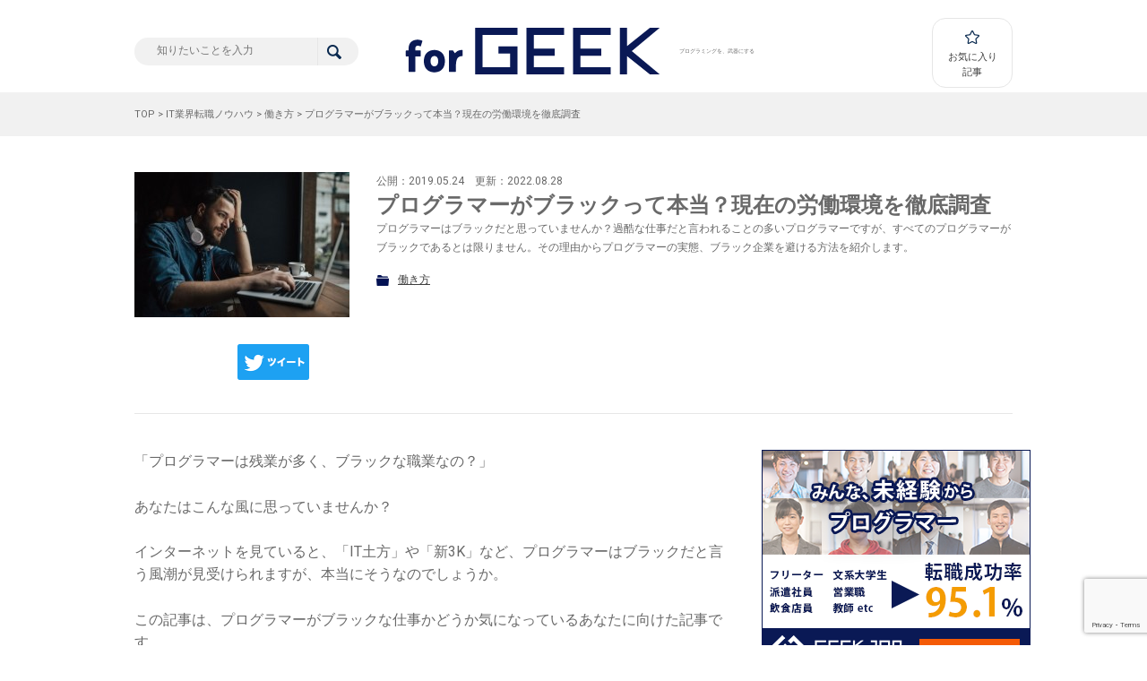

--- FILE ---
content_type: text/html; charset=UTF-8
request_url: https://www.geekjob.jp/jobchange/waytowork/black/
body_size: 21061
content:
<!DOCTYPE HTML>
<html lang="ja">
<head prefix="og: http://ogp.me/ns# fb: http://ogp.me/ns/fb# article: http://ogp.me/ns/article#">
	<meta charset="UTF-8">
	<title>プログラマーがブラックって本当？現在の労働環境を徹底調査</title>
	<meta name="viewport" content="width=device-width,initial-scale=1.0">
	<!--[if lt IE 9]>
    <script src="http://html5shiv.googlecode.com/svn/trunk/html5.js"></script>
  <![endif]-->

<meta name='robots' content='max-image-preview:large' />
<meta name="keywords" content="" />
<meta name="description" content="プログラマーはブラックだと思っていませんか？過酷な仕事だと言われることの多いプログラマーですが、すべてのプログラマーがブラックであるとは限りません。その理由からプログラマーの実態、ブラック企業を避ける方法を紹介します。" />
<meta name="robots" content="index" />
<meta property="fb:app_id" content="342781972772729" />
<meta property="og:title" content="プログラマーがブラックって本当？現在の労働環境を徹底調査" />
<meta property="og:type" content="article" />
<meta property="og:description" content="プログラマーはブラックだと思っていませんか？過酷な仕事だと言われることの多いプログラマーですが、すべてのプログラマーがブラックであるとは限りません。その理由からプログラマーの実態、ブラック企業を避ける方法を紹介します。" />
<meta property="og:url" content="https://www.geekjob.jp/jobchange/waytowork/black/" />
<meta property="og:image" content="https://www.geekjob.jp/wp-content/uploads/2019/05/black.jpg" />
<meta property="og:locale" content="ja_JP" />
<meta property="og:site_name" content="forGEEK |プログラミングを、武器にする" />
<link href="https://plus.google.com/" rel="publisher" />
<link rel='dns-prefetch' href='//www.google.com' />
<link rel='dns-prefetch' href='//s.w.org' />
<script type="text/javascript">
window._wpemojiSettings = {"baseUrl":"https:\/\/s.w.org\/images\/core\/emoji\/13.1.0\/72x72\/","ext":".png","svgUrl":"https:\/\/s.w.org\/images\/core\/emoji\/13.1.0\/svg\/","svgExt":".svg","source":{"concatemoji":"https:\/\/www.geekjob.jp\/wp-includes\/js\/wp-emoji-release.min.js?ver=5.9.12"}};
/*! This file is auto-generated */
!function(e,a,t){var n,r,o,i=a.createElement("canvas"),p=i.getContext&&i.getContext("2d");function s(e,t){var a=String.fromCharCode;p.clearRect(0,0,i.width,i.height),p.fillText(a.apply(this,e),0,0);e=i.toDataURL();return p.clearRect(0,0,i.width,i.height),p.fillText(a.apply(this,t),0,0),e===i.toDataURL()}function c(e){var t=a.createElement("script");t.src=e,t.defer=t.type="text/javascript",a.getElementsByTagName("head")[0].appendChild(t)}for(o=Array("flag","emoji"),t.supports={everything:!0,everythingExceptFlag:!0},r=0;r<o.length;r++)t.supports[o[r]]=function(e){if(!p||!p.fillText)return!1;switch(p.textBaseline="top",p.font="600 32px Arial",e){case"flag":return s([127987,65039,8205,9895,65039],[127987,65039,8203,9895,65039])?!1:!s([55356,56826,55356,56819],[55356,56826,8203,55356,56819])&&!s([55356,57332,56128,56423,56128,56418,56128,56421,56128,56430,56128,56423,56128,56447],[55356,57332,8203,56128,56423,8203,56128,56418,8203,56128,56421,8203,56128,56430,8203,56128,56423,8203,56128,56447]);case"emoji":return!s([10084,65039,8205,55357,56613],[10084,65039,8203,55357,56613])}return!1}(o[r]),t.supports.everything=t.supports.everything&&t.supports[o[r]],"flag"!==o[r]&&(t.supports.everythingExceptFlag=t.supports.everythingExceptFlag&&t.supports[o[r]]);t.supports.everythingExceptFlag=t.supports.everythingExceptFlag&&!t.supports.flag,t.DOMReady=!1,t.readyCallback=function(){t.DOMReady=!0},t.supports.everything||(n=function(){t.readyCallback()},a.addEventListener?(a.addEventListener("DOMContentLoaded",n,!1),e.addEventListener("load",n,!1)):(e.attachEvent("onload",n),a.attachEvent("onreadystatechange",function(){"complete"===a.readyState&&t.readyCallback()})),(n=t.source||{}).concatemoji?c(n.concatemoji):n.wpemoji&&n.twemoji&&(c(n.twemoji),c(n.wpemoji)))}(window,document,window._wpemojiSettings);
</script>
<style type="text/css">
img.wp-smiley,
img.emoji {
	display: inline !important;
	border: none !important;
	box-shadow: none !important;
	height: 1em !important;
	width: 1em !important;
	margin: 0 0.07em !important;
	vertical-align: -0.1em !important;
	background: none !important;
	padding: 0 !important;
}
</style>
	<link rel='stylesheet' id='wpfp-css' href='https://www.geekjob.jp/wp-content/plugins/wp-favorite-posts/wpfp.css' type='text/css' />
<link rel='stylesheet' id='crayon-css'  href='https://www.geekjob.jp/wp-content/plugins/crayon-syntax-highlighter/css/min/crayon.min.css?ver=_2.7.2_beta' type='text/css' media='all' />
<link rel='stylesheet' id='normalize-css-css'  href='https://www.geekjob.jp/wp-content/themes/geekjob_theme_ver1.08/common/css/normalize.min.css?ver=5.9.12' type='text/css' media='all' />
<link rel='stylesheet' id='master-css-css'  href='https://www.geekjob.jp/wp-content/themes/geekjob_theme_ver1.08/common/css/master.css?ver=5.9.12' type='text/css' media='all' />
<link rel='stylesheet' id='main-css-css'  href='https://www.geekjob.jp/wp-content/themes/geekjob_theme_ver1.08/style.css?ver=5.9.12' type='text/css' media='all' />
<link rel='stylesheet' id='wp-block-library-css'  href='https://www.geekjob.jp/wp-includes/css/dist/block-library/style.min.css?ver=5.9.12' type='text/css' media='all' />
<style id='global-styles-inline-css' type='text/css'>
body{--wp--preset--color--black: #000000;--wp--preset--color--cyan-bluish-gray: #abb8c3;--wp--preset--color--white: #ffffff;--wp--preset--color--pale-pink: #f78da7;--wp--preset--color--vivid-red: #cf2e2e;--wp--preset--color--luminous-vivid-orange: #ff6900;--wp--preset--color--luminous-vivid-amber: #fcb900;--wp--preset--color--light-green-cyan: #7bdcb5;--wp--preset--color--vivid-green-cyan: #00d084;--wp--preset--color--pale-cyan-blue: #8ed1fc;--wp--preset--color--vivid-cyan-blue: #0693e3;--wp--preset--color--vivid-purple: #9b51e0;--wp--preset--gradient--vivid-cyan-blue-to-vivid-purple: linear-gradient(135deg,rgba(6,147,227,1) 0%,rgb(155,81,224) 100%);--wp--preset--gradient--light-green-cyan-to-vivid-green-cyan: linear-gradient(135deg,rgb(122,220,180) 0%,rgb(0,208,130) 100%);--wp--preset--gradient--luminous-vivid-amber-to-luminous-vivid-orange: linear-gradient(135deg,rgba(252,185,0,1) 0%,rgba(255,105,0,1) 100%);--wp--preset--gradient--luminous-vivid-orange-to-vivid-red: linear-gradient(135deg,rgba(255,105,0,1) 0%,rgb(207,46,46) 100%);--wp--preset--gradient--very-light-gray-to-cyan-bluish-gray: linear-gradient(135deg,rgb(238,238,238) 0%,rgb(169,184,195) 100%);--wp--preset--gradient--cool-to-warm-spectrum: linear-gradient(135deg,rgb(74,234,220) 0%,rgb(151,120,209) 20%,rgb(207,42,186) 40%,rgb(238,44,130) 60%,rgb(251,105,98) 80%,rgb(254,248,76) 100%);--wp--preset--gradient--blush-light-purple: linear-gradient(135deg,rgb(255,206,236) 0%,rgb(152,150,240) 100%);--wp--preset--gradient--blush-bordeaux: linear-gradient(135deg,rgb(254,205,165) 0%,rgb(254,45,45) 50%,rgb(107,0,62) 100%);--wp--preset--gradient--luminous-dusk: linear-gradient(135deg,rgb(255,203,112) 0%,rgb(199,81,192) 50%,rgb(65,88,208) 100%);--wp--preset--gradient--pale-ocean: linear-gradient(135deg,rgb(255,245,203) 0%,rgb(182,227,212) 50%,rgb(51,167,181) 100%);--wp--preset--gradient--electric-grass: linear-gradient(135deg,rgb(202,248,128) 0%,rgb(113,206,126) 100%);--wp--preset--gradient--midnight: linear-gradient(135deg,rgb(2,3,129) 0%,rgb(40,116,252) 100%);--wp--preset--duotone--dark-grayscale: url('#wp-duotone-dark-grayscale');--wp--preset--duotone--grayscale: url('#wp-duotone-grayscale');--wp--preset--duotone--purple-yellow: url('#wp-duotone-purple-yellow');--wp--preset--duotone--blue-red: url('#wp-duotone-blue-red');--wp--preset--duotone--midnight: url('#wp-duotone-midnight');--wp--preset--duotone--magenta-yellow: url('#wp-duotone-magenta-yellow');--wp--preset--duotone--purple-green: url('#wp-duotone-purple-green');--wp--preset--duotone--blue-orange: url('#wp-duotone-blue-orange');--wp--preset--font-size--small: 13px;--wp--preset--font-size--medium: 20px;--wp--preset--font-size--large: 36px;--wp--preset--font-size--x-large: 42px;}.has-black-color{color: var(--wp--preset--color--black) !important;}.has-cyan-bluish-gray-color{color: var(--wp--preset--color--cyan-bluish-gray) !important;}.has-white-color{color: var(--wp--preset--color--white) !important;}.has-pale-pink-color{color: var(--wp--preset--color--pale-pink) !important;}.has-vivid-red-color{color: var(--wp--preset--color--vivid-red) !important;}.has-luminous-vivid-orange-color{color: var(--wp--preset--color--luminous-vivid-orange) !important;}.has-luminous-vivid-amber-color{color: var(--wp--preset--color--luminous-vivid-amber) !important;}.has-light-green-cyan-color{color: var(--wp--preset--color--light-green-cyan) !important;}.has-vivid-green-cyan-color{color: var(--wp--preset--color--vivid-green-cyan) !important;}.has-pale-cyan-blue-color{color: var(--wp--preset--color--pale-cyan-blue) !important;}.has-vivid-cyan-blue-color{color: var(--wp--preset--color--vivid-cyan-blue) !important;}.has-vivid-purple-color{color: var(--wp--preset--color--vivid-purple) !important;}.has-black-background-color{background-color: var(--wp--preset--color--black) !important;}.has-cyan-bluish-gray-background-color{background-color: var(--wp--preset--color--cyan-bluish-gray) !important;}.has-white-background-color{background-color: var(--wp--preset--color--white) !important;}.has-pale-pink-background-color{background-color: var(--wp--preset--color--pale-pink) !important;}.has-vivid-red-background-color{background-color: var(--wp--preset--color--vivid-red) !important;}.has-luminous-vivid-orange-background-color{background-color: var(--wp--preset--color--luminous-vivid-orange) !important;}.has-luminous-vivid-amber-background-color{background-color: var(--wp--preset--color--luminous-vivid-amber) !important;}.has-light-green-cyan-background-color{background-color: var(--wp--preset--color--light-green-cyan) !important;}.has-vivid-green-cyan-background-color{background-color: var(--wp--preset--color--vivid-green-cyan) !important;}.has-pale-cyan-blue-background-color{background-color: var(--wp--preset--color--pale-cyan-blue) !important;}.has-vivid-cyan-blue-background-color{background-color: var(--wp--preset--color--vivid-cyan-blue) !important;}.has-vivid-purple-background-color{background-color: var(--wp--preset--color--vivid-purple) !important;}.has-black-border-color{border-color: var(--wp--preset--color--black) !important;}.has-cyan-bluish-gray-border-color{border-color: var(--wp--preset--color--cyan-bluish-gray) !important;}.has-white-border-color{border-color: var(--wp--preset--color--white) !important;}.has-pale-pink-border-color{border-color: var(--wp--preset--color--pale-pink) !important;}.has-vivid-red-border-color{border-color: var(--wp--preset--color--vivid-red) !important;}.has-luminous-vivid-orange-border-color{border-color: var(--wp--preset--color--luminous-vivid-orange) !important;}.has-luminous-vivid-amber-border-color{border-color: var(--wp--preset--color--luminous-vivid-amber) !important;}.has-light-green-cyan-border-color{border-color: var(--wp--preset--color--light-green-cyan) !important;}.has-vivid-green-cyan-border-color{border-color: var(--wp--preset--color--vivid-green-cyan) !important;}.has-pale-cyan-blue-border-color{border-color: var(--wp--preset--color--pale-cyan-blue) !important;}.has-vivid-cyan-blue-border-color{border-color: var(--wp--preset--color--vivid-cyan-blue) !important;}.has-vivid-purple-border-color{border-color: var(--wp--preset--color--vivid-purple) !important;}.has-vivid-cyan-blue-to-vivid-purple-gradient-background{background: var(--wp--preset--gradient--vivid-cyan-blue-to-vivid-purple) !important;}.has-light-green-cyan-to-vivid-green-cyan-gradient-background{background: var(--wp--preset--gradient--light-green-cyan-to-vivid-green-cyan) !important;}.has-luminous-vivid-amber-to-luminous-vivid-orange-gradient-background{background: var(--wp--preset--gradient--luminous-vivid-amber-to-luminous-vivid-orange) !important;}.has-luminous-vivid-orange-to-vivid-red-gradient-background{background: var(--wp--preset--gradient--luminous-vivid-orange-to-vivid-red) !important;}.has-very-light-gray-to-cyan-bluish-gray-gradient-background{background: var(--wp--preset--gradient--very-light-gray-to-cyan-bluish-gray) !important;}.has-cool-to-warm-spectrum-gradient-background{background: var(--wp--preset--gradient--cool-to-warm-spectrum) !important;}.has-blush-light-purple-gradient-background{background: var(--wp--preset--gradient--blush-light-purple) !important;}.has-blush-bordeaux-gradient-background{background: var(--wp--preset--gradient--blush-bordeaux) !important;}.has-luminous-dusk-gradient-background{background: var(--wp--preset--gradient--luminous-dusk) !important;}.has-pale-ocean-gradient-background{background: var(--wp--preset--gradient--pale-ocean) !important;}.has-electric-grass-gradient-background{background: var(--wp--preset--gradient--electric-grass) !important;}.has-midnight-gradient-background{background: var(--wp--preset--gradient--midnight) !important;}.has-small-font-size{font-size: var(--wp--preset--font-size--small) !important;}.has-medium-font-size{font-size: var(--wp--preset--font-size--medium) !important;}.has-large-font-size{font-size: var(--wp--preset--font-size--large) !important;}.has-x-large-font-size{font-size: var(--wp--preset--font-size--x-large) !important;}
</style>
<link rel='stylesheet' id='contact-form-7-css'  href='https://www.geekjob.jp/wp-content/plugins/contact-form-7/includes/css/styles.css?ver=5.6.3' type='text/css' media='all' />
<link rel='stylesheet' id='toc-screen-css'  href='https://www.geekjob.jp/wp-content/plugins/table-of-contents-plus/screen.min.css?ver=2106' type='text/css' media='all' />
<link rel='stylesheet' id='wordpress-popular-posts-css-css'  href='https://www.geekjob.jp/wp-content/plugins/wordpress-popular-posts/assets/css/wpp.css?ver=6.0.5' type='text/css' media='all' />
<script type='text/javascript' src='https://www.geekjob.jp/wp-includes/js/jquery/jquery.min.js?ver=3.6.0' id='jquery-core-js'></script>
<script type='text/javascript' src='https://www.geekjob.jp/wp-includes/js/jquery/jquery-migrate.min.js?ver=3.3.2' id='jquery-migrate-js'></script>
<script type='text/javascript' id='crayon_js-js-extra'>
/* <![CDATA[ */
var CrayonSyntaxSettings = {"version":"_2.7.2_beta","is_admin":"0","ajaxurl":"https:\/\/www.geekjob.jp\/wp-admin\/admin-ajax.php","prefix":"crayon-","setting":"crayon-setting","selected":"crayon-setting-selected","changed":"crayon-setting-changed","special":"crayon-setting-special","orig_value":"data-orig-value","debug":""};
var CrayonSyntaxStrings = {"copy":"Press %s to Copy, %s to Paste","minimize":"Click To Expand Code"};
/* ]]> */
</script>
<script type='text/javascript' src='https://www.geekjob.jp/wp-content/plugins/crayon-syntax-highlighter/js/min/crayon.min.js?ver=_2.7.2_beta' id='crayon_js-js'></script>
<script type='application/json' id='wpp-json'>
{"sampling_active":0,"sampling_rate":100,"ajax_url":"https:\/\/www.geekjob.jp\/wp-json\/wordpress-popular-posts\/v1\/popular-posts","api_url":"https:\/\/www.geekjob.jp\/wp-json\/wordpress-popular-posts","ID":6390,"token":"df167e3e49","lang":0,"debug":0}
</script>
<script type='text/javascript' src='https://www.geekjob.jp/wp-content/plugins/wordpress-popular-posts/assets/js/wpp.min.js?ver=6.0.5' id='wpp-js-js'></script>
<script type='text/javascript' src='https://www.geekjob.jp/wp-content/plugins/standard-widget-extensions/js/jquery.cookie.js?ver=5.9.12' id='jquery-cookie-js'></script>
<script type='text/javascript' src='https://www.geekjob.jp/wp-content/plugins/wp-favorite-posts/script.js?ver=1.6.8' id='wp-favorite-posts-js'></script>
<link rel="https://api.w.org/" href="https://www.geekjob.jp/wp-json/" /><link rel="alternate" type="application/json" href="https://www.geekjob.jp/wp-json/wp/v2/posts/6390" /><link rel="EditURI" type="application/rsd+xml" title="RSD" href="https://www.geekjob.jp/xmlrpc.php?rsd" />
<link rel="wlwmanifest" type="application/wlwmanifest+xml" href="https://www.geekjob.jp/wp-includes/wlwmanifest.xml" /> 
<meta name="generator" content="WordPress 5.9.12" />
<link rel="canonical" href="https://www.geekjob.jp/jobchange/waytowork/black/" />
<link rel='shortlink' href='https://www.geekjob.jp/?p=6390' />
<link rel="alternate" type="application/json+oembed" href="https://www.geekjob.jp/wp-json/oembed/1.0/embed?url=https%3A%2F%2Fwww.geekjob.jp%2Fjobchange%2Fwaytowork%2Fblack%2F" />

<style type="text/css">
        .hm-swe-resize-message {
        height: 50%;
        width: 50%;
        margin: auto;
        position: absolute;
        top: 0; left: 0; bottom: 0; right: 0;
        z-index: 99999;

        color: white;
    }

    .hm-swe-modal-background {
        position: fixed;
        top: 0; left: 0; 	bottom: 0; right: 0;
        background: none repeat scroll 0% 0% rgba(0, 0, 0, 0.85);
        z-index: 99998;
        display: none;
    }
</style>
    <style type="text/css">div#toc_container {background: #f1f1f1;border: 1px solid #cfcfcf;}div#toc_container ul li {font-size: 90%;}</style><script type="text/javascript">
	window._wp_rp_static_base_url = 'https://wprp.zemanta.com/static/';
	window._wp_rp_wp_ajax_url = "https://www.geekjob.jp/wp-admin/admin-ajax.php";
	window._wp_rp_plugin_version = '3.5.4';
	window._wp_rp_post_id = '6390';
	window._wp_rp_num_rel_posts = '4';
	window._wp_rp_thumbnails = true;
	window._wp_rp_post_title = '%E3%83%97%E3%83%AD%E3%82%B0%E3%83%A9%E3%83%9E%E3%83%BC%E3%81%8C%E3%83%96%E3%83%A9%E3%83%83%E3%82%AF%E3%81%A3%E3%81%A6%E6%9C%AC%E5%BD%93%EF%BC%9F%E7%8F%BE%E5%9C%A8%E3%81%AE%E5%8A%B4%E5%83%8D%E7%92%B0%E5%A2%83%E3%82%92%E5%BE%B9%E5%BA%95%E8%AA%BF%E6%9F%BB';
	window._wp_rp_post_tags = ['%3F%3F%3F', 'color', 'alt', 'bold', 'span'];
	window._wp_rp_promoted_content = true;
</script>
<script type="text/javascript" src="https://wprp.zemanta.com/static/js/loader.js?version=3.5.4" async></script>
            <style id="wpp-loading-animation-styles">@-webkit-keyframes bgslide{from{background-position-x:0}to{background-position-x:-200%}}@keyframes bgslide{from{background-position-x:0}to{background-position-x:-200%}}.wpp-widget-placeholder,.wpp-widget-block-placeholder{margin:0 auto;width:60px;height:3px;background:#dd3737;background:linear-gradient(90deg,#dd3737 0%,#571313 10%,#dd3737 100%);background-size:200% auto;border-radius:3px;-webkit-animation:bgslide 1s infinite linear;animation:bgslide 1s infinite linear}</style>
            

<!-- <meta name="google-site-verification" content=""> -->
<link rel="icon" href="https://www.geekjob.jp/wp-content/themes/geekjob_theme_ver1.08/common/img/icons/geekjob_fab.ico">
<link rel="shortcut icon" href="https://www.geekjob.jp/wp-content/themes/geekjob_theme_ver1.08/common/img/icons/geekjob_fab.ico">
<link rel="apple-touch-icon" href="https://www.geekjob.jp/wp-content/themes/geekjob_theme_ver1.08/common/img/icons/shortcut.png">
<!-- For Chrome for Android: -->
<!-- <link rel="icon" href="https://www.geekjob.jp/wp-content/themes/geekjob_theme_ver1.08/common/img/icons/geekjob_fab.ico"> -->
<!-- For iPhone 6 Plus with @3× display: -->
<link rel="apple-touch-icon-precomposed" sizes="180x180" href="https://www.geekjob.jp/wp-content/themes/geekjob_theme_ver1.08/common/img/icons/shortcut.png">
<!-- For iPad with @2× display running iOS ? 7: -->
<link rel="apple-touch-icon-precomposed" sizes="152x152" href="https://www.geekjob.jp/wp-content/themes/geekjob_theme_ver1.08/common/img/icons/shortcut.png">
<!-- For iPad with @2× display running iOS ? 6: -->
<link rel="apple-touch-icon-precomposed" sizes="144x144" href="https://www.geekjob.jp/wp-content/themes/geekjob_theme_ver1.08/common/img/icons/shortcut.png">
<!-- For iPhone with @2× display running iOS ? 7: -->
<link rel="apple-touch-icon-precomposed" sizes="120x120" href="https://www.geekjob.jp/wp-content/themes/geekjob_theme_ver1.08/common/img/icons/shortcut.png">
<!-- For iPhone with @2× display running iOS ? 6: -->
<link rel="apple-touch-icon-precomposed" sizes="114x114" href="https://www.geekjob.jp/wp-content/themes/geekjob_theme_ver1.08/common/img/icons/shortcut.png">
<!-- For the iPad mini and the first- and second-generation iPad (@1× display) on iOS ? 7: -->
<link rel="apple-touch-icon-precomposed" sizes="76x76" href="https://www.geekjob.jp/wp-content/themes/geekjob_theme_ver1.08/common/img/icons/shortcut.png">
<!-- For the iPad mini and the first- and second-generation iPad (@1× display) on iOS ? 6: -->
<link rel="apple-touch-icon-precomposed" sizes="72x72" href="https://www.geekjob.jp/wp-content/themes/geekjob_theme_ver1.08/common/img/icons/shortcut.png">
<!-- For non-Retina iPhone, iPod Touch, and Android 2.1+ devices: -->
<link rel="apple-touch-icon-precomposed" href="https://www.geekjob.jp/wp-content/themes/geekjob_theme_ver1.08/common/img/icons/shortcut.png">
<!-- 57×57px -->
<link rel="alternate" type="application/rss+xml" title="RSS | GEEK JOB" href="https://www.geekjob.jp/?feed=rss">
<link href='https://fonts.googleapis.com/css?family=Roboto:400,700' rel='stylesheet' type='text/css'>
<!-- FontAwesome -->
<link rel="stylesheet" href="https://use.fontawesome.com/releases/v5.6.3/css/all.css" integrity="sha384-UHRtZLI+pbxtHCWp1t77Bi1L4ZtiqrqD80Kn4Z8NTSRyMA2Fd33n5dQ8lWUE00s/" crossorigin="anonymous">
<!--[if lt IE 9]>
<script src="//ajax.googleapis.com/ajax/libs/jquery/1.9.1/jquery.min.js"></script>
<script>window.jQuery || document.write('<script src="https://www.geekjob.jp/wp-content/themes/geekjob_theme_ver1.08/common/js/jquery-1.9.1.min.js"><\/script>')</script>
<link media="all" rel="stylesheet" href="https://www.geekjob.jp/wp-content/themes/geekjob_theme_ver1.08/common/css/master.css">
<link media="all" rel="stylesheet" href="https://www.geekjob.jp/wp-content/themes/geekjob_theme_ver1.08/common/css/style.css">
<script src="https://www.geekjob.jp/wp-content/themes/geekjob_theme_ver1.08/common/js/html5shiv.min.js"></script>
<![endif]-->
<!--[if gte IE 9]><!-->
<script src="//ajax.googleapis.com/ajax/libs/jquery/2.1.3/jquery.min.js"></script>
<script>window.jQuery || document.write('<script src="https://www.geekjob.jp/wp-content/themes/geekjob_theme_ver1.08/common/js/jquery-2.1.3.min.js"><\/script>')</script>
<!--<![endif]-->
<script async defer src="https://www.geekjob.jp/wp-content/themes/geekjob_theme_ver1.08/common/js/jquery.cookie.min.js"></script>
<script async defer src="https://www.geekjob.jp/wp-content/themes/geekjob_theme_ver1.08/common/js/script.js"></script>
<script async defer src="https://www.geekjob.jp/wp-content/themes/geekjob_theme_ver1.08/common/js/common.min.js"></script>
<script src="https://www.geekjob.jp/wp-content/themes/geekjob_theme_ver1.08/common/js/jquery.heightLine.js"></script>

<!-- jQuery-Validation-Engine to HEAD -->
<link rel='stylesheet' href='https://cdnjs.cloudflare.com/ajax/libs/jQuery-Validation-Engine/2.6.4/validationEngine.jquery.min.css' type='text/css' media='all' />
<script type='text/javascript' src="https://www.geekjob.jp/wp-content/themes/geekjob_theme_ver1.08/common/js/jquery.validationEngine-ja.js"></script>
<script type='text/javascript' src='https://cdnjs.cloudflare.com/ajax/libs/jQuery-Validation-Engine/2.6.4/jquery.validationEngine.min.js'></script>
<script>
jQuery(document).ready(function(){
    jQuery("#job-contact-form").validationEngine();
});
</script>
<script type="text/javascript">
 jQuery(document).ready(function(){
    jQuery("#name").addClass("validate[required]").attr('data-prompt-position','inline');
    jQuery("#tel").addClass("validate[required,custom[phone]]").attr('data-prompt-position','inline');
    jQuery("#email").addClass("validate[required,custom[email]]").attr('data-prompt-position','inline');
    jQuery("#test").addClass("validate[required]").attr('data-prompt-position','inline');
});
</script>
<!-- End jQuery-Validation-Engine -->

<!-- Google Tag Manager -->
<script>(function(w,d,s,l,i){w[l]=w[l]||[];w[l].push({'gtm.start':
new Date().getTime(),event:'gtm.js'});var f=d.getElementsByTagName(s)[0],
j=d.createElement(s),dl=l!='dataLayer'?'&l='+l:'';j.async=true;j.src=
'https://www.googletagmanager.com/gtm.js?id='+i+dl;f.parentNode.insertBefore(j,f);
})(window,document,'script','dataLayer','GTM-NWMH9HT');</script>
<!-- End Google Tag Manager -->

<script src="https://www.google.com/recaptcha/api.js" async defer></script>

</head>

<body id="top" class="post-template-default single single-post postid-6390 single-format-standard  default" itemschope="itemscope" itemtype="http://schema.org/WebPage">

<!-- Google Tag Manager (noscript) -->
<noscript><iframe src="https://www.googletagmanager.com/ns.html?id=GTM-NWMH9HT"
height="0" width="0" style="display:none;visibility:hidden"></iframe></noscript>
<!-- End Google Tag Manager (noscript) -->
<!-- Begin INDEED conversion code -->
<script type="text/javascript">
/* <![CDATA[ */
var indeed_conversion_id = '598864759819270';
var indeed_conversion_label = '';
/* ]]> */
</script>
<script type="text/javascript" src="//conv.indeed.com/applyconversion.js">
</script>
<noscript>
<img height=1 width=1 border=0 src="//conv.indeed.com/pagead/conv/598864759819270/?script=0">
</noscript>
<!-- End INDEED conversion code -->


<header id="header" role="banner" itemscope="itemscope" itemtype="http://schema.org/WPHeader">
    <div class="head_pc clearfix">
        <!-- h_search -->
        <div class="h_search">
            <form role="search" method="get" id="searchform" action="https://www.geekjob.jp/" >
    <p class="hs_input"><input type="search" name="s" id="s" placeholder="知りたいことを入力" value=""></p>
    <p class="hs_btn"><input type="image" id="searchsubmit" value="Search" src="https://www.geekjob.jp/wp-content/themes/geekjob_theme_ver1.08/common/img/ico/ico_search.png" alt="検索"></p>
    </form>        </div>
	<!-- //h_search -->

        <!-- h_logo -->
                <div class="h_logo" id="logo" itemprop="headline" >
					<p class="logo overimg"><a href="https://www.geekjob.jp"><img src="https://www.geekjob.jp/wp-content/themes/geekjob_theme_ver1.08/common/img/logo/forgeek_logo.png" width="288" height="52" alt="for GEEK" float="left"></a></p>
        </div>
        <!-- h_logo -->

				<div class="logo_txt">
					<p>プログラミングを、武器にする</p>
				</div>

        <!-- h_bookmark -->
        <p class="h_bookmark"><a href="https://www.geekjob.jp/favorite/">お気に入り<br>記事</a></p>
        <!-- //h_bookmark -->
    </div>
    <!-- head_sp -->
        <div class="head_sp clearfix">
                <a id="menu_sp"><img src="https://www.geekjob.jp/wp-content/themes/geekjob_theme_ver1.08/common/img/ico/sp/ico_menu.gif" width="44" height="28" alt="menu"></a>
                <p class="logo"><a href="https://www.geekjob.jp"><img src="https://www.geekjob.jp/wp-content/themes/geekjob_theme_ver1.08/common/img/logo/sp/logo.png" alt="GEEK JOB"></a></p>
                <a id="search_sp"><img src="https://www.geekjob.jp/wp-content/themes/geekjob_theme_ver1.08/common/img/ico/sp/ico_search.gif" width="36" height="36" alt="search"></a>
        </div>
    <!-- //head_sp -->
</header>

<div id="content">
    <div class="breadcrumb">
        <ol class="clearfix"><li itemscope="itemscope" itemtype="http://data-vocabulary.org/Breadcrumb"><a href="https://www.geekjob.jp" itemprop="url"><span itemprop="title">TOP</span></a>&nbsp;&gt;&nbsp;</li><li itemscope="itemscope" itemtype="http://data-vocabulary.org/Breadcrumb"><a href="https://www.geekjob.jp/category/jobchange/" itemprop="url"><span itemprop="title">IT業界転職ノウハウ</span></a>&nbsp;&gt;&nbsp;</li><li itemscope="itemscope" itemtype="http://data-vocabulary.org/Breadcrumb"><a href="https://www.geekjob.jp/category/jobchange/waytowork/" itemprop="url"><span itemprop="title">働き方</span></a>&nbsp;&gt;&nbsp;</li><li>プログラマーがブラックって本当？現在の労働環境を徹底調査</li></ol>    </div><!-- /breadcrumb -->

      
              <div class="main_article clearfix" id="post-6390" class="post-6390 post type-post status-publish format-standard has-post-thumbnail hentry category-waytowork" itemscope="itemscope" itemtype="http://schema.org/BlogPosting">
                    <div class="catch">
            <img width="240" height="162" src="https://www.geekjob.jp/wp-content/uploads/2019/05/black-240x162.jpg" class="attachment-post-thumbnail size-post-thumbnail wp-post-image" alt="" loading="lazy" srcset="https://www.geekjob.jp/wp-content/uploads/2019/05/black-240x162.jpg 240w, https://www.geekjob.jp/wp-content/uploads/2019/05/black-490x330.jpg 490w, https://www.geekjob.jp/wp-content/uploads/2019/05/black-90x60.jpg 90w" sizes="(max-width: 240px) 100vw, 240px" />          </div>
          	  <div class="cont">
              <p class="post-meta day">公開：<time itemprop="datePublished" datetime="2019-05-24T11:51:26+09:00">2019.05.24</time>&nbsp;&nbsp;&nbsp;&nbsp;更新：<time itemprop="dateModified" datetime="2022-08-28T11:41:13+09:00">2022.08.28</time></p>
	      <h1 itemprop="headline">プログラマーがブラックって本当？現在の労働環境を徹底調査</h1>
              <div class="txt">
		<p>
                    プログラマーはブラックだと思っていませんか？過酷な仕事だと言われることの多いプログラマーですが、すべてのプログラマーがブラックであるとは限りません。その理由からプログラマーの実態、ブラック企業を避ける方法を紹介します。                </p>
		</div>
              <div class="attribute clearfix">
                  <div class="category">
                    <p><a href="https://www.geekjob.jp/category/jobchange/waytowork/" rel="category tag">働き方</a>                    </p>
                  </div>
                  <div class="keyword">
                          <ul class="clearfix">
                                                        </ul>
                  </div>
              </div>
          </div>
        </div>
        <!-- social -->
        <div class="social clearfix">
                <div class="sns_btn clearfix">
                            <ul class="count_button">
                                <li>
                                    <a href="http://twitter.com/share?url=https://www.geekjob.jp/jobchange/waytowork/black/&text=プログラマーがブラックって本当？現在の労働環境を徹底調査" onclick="window.open(this.href, 'tweetwindow', 'width=550, height=450,personalbar=0,toolbar=0,scrollbars=1,resizable=1'); return false;"><img src="https://www.geekjob.jp/wp-content/themes/geekjob_theme_ver1.08/common/img/ico/ico_twitter.png" alt="Twitterでシェア" style="height:40px"></a>
                                </li>
                                <li>
                                    <div class="fb-like" data-href="https://www.geekjob.jp/jobchange/waytowork/black/" data-width="70" data-layout="box_count" data-action="like" data-show-faces="false" data-share="false"></div>
                                </li>
                                <li>
                                    <a href="http://b.hatena.ne.jp/entry/https://www.geekjob.jp/jobchange/waytowork/black/" class="hatena-bookmark-button" data-hatena-bookmark-title="https://www.geekjob.jp/jobchange/waytowork/black/" data-hatena-bookmark-layout="vertical-balloon" data-hatena-bookmark-lang="ja" title="このエントリーをはてなブックマークに追加">
                                        <img src="https://b.st-hatena.com/images/entry-button/button-only@2x.png" alt="このエントリーをはてなブックマークに追加" width="20" height="20" style="border: none;" />
                                    </a>
                                </li>
                            </ul>
                </div>                        </div>
        <!-- //social -->

        
    <div class="wrap_detail clearfix">
        <!-- main -->
        <div class="main" id="main" class="col-md-8" role="main" itemprop="mainContentOfPage" itemscope="itemscope" itemtype="http://schema.org/Blog">

            <!-- article_detail -->
            <div class="article_detail" itemprop="text">
                <p>「プログラマーは残業が多く、ブラックな職業なの？」</p>
<p>あなたはこんな風に思っていませんか？</p>
<p>インターネットを見ていると、「IT土方」や「新3K」など、プログラマーはブラックだと言う風潮が見受けられますが、本当にそうなのでしょうか。</p>
<p>この記事は、プログラマーがブラックな仕事かどうか気になっているあなたに向けた記事です。</p>
<p>この記事の中で、プログラマーがブラックな職業だと言われてしまう理由から、<b>現在の労働環境の実態、そしてブラック企業を避ける方法について紹介</b>します。</p>
<div id="toc_container" class="no_bullets"><p class="toc_title">目次</p><ul class="toc_list"><li><a href="#i">現在、プログラマーはブラックな職業ではない</a><ul><li><a href="#i-2">プログラマーがブラックだと言われる理由</a></li><li><a href="#IT">現在はIT業界全体がホワイト化している</a></li><li><a href="#i-3">ブラックな職場とホワイトな職場の違い</a></li></ul></li><li><a href="#i-4">プログラマーの実態！仕事内容や年収を紹介</a><ul><li><a href="#i-5">プログラマーの主な仕事内容</a></li><li><a href="#i-6">プログラマーの平均残業時間</a></li><li><a href="#i-7">プログラマーの平均年収</a></li></ul></li><li><a href="#i-8">プログラマーの需要は高まっている</a><ul><li><a href="#i-9">未経験者でもプログラマーになれる</a></li><li><a href="#i-10">学歴は重要視されない</a></li></ul></li><li><a href="#i-11">ブラックな職場にプログラマーとして就職しない方法</a><ul><li><a href="#i-12">求人の項目がしっかりと書かれているか確認する</a></li><li><a href="#i-13">企業の離職率を確認する</a></li><li><a href="#i-14">オフィスが小さくなっていないか</a></li></ul></li><li><a href="#i-15">プログラマーとしてスキルを高めることが重要</a><ul><li><a href="#i-16">スキルを身につければ選択肢が広がる</a></li><li><a href="#i-17">未経験でもホワイト企業へ就職できる！</a></li></ul></li></ul></div>
<h2><span id="i">現在、プログラマーはブラックな職業ではない</span></h2>
<p><img loading="lazy" src="https://www.geekjob.jp/wp-content/uploads/2019/05/24677192_s-490x327.jpg" alt="" width="490" height="327" class="aligncenter size-medium wp-image-10422" srcset="https://www.geekjob.jp/wp-content/uploads/2019/05/24677192_s-490x327.jpg 490w, https://www.geekjob.jp/wp-content/uploads/2019/05/24677192_s-90x60.jpg 90w, https://www.geekjob.jp/wp-content/uploads/2019/05/24677192_s.jpg 640w" sizes="(max-width: 490px) 100vw, 490px" /></p>
<p>結論から言うと、プログラマーはブラックな職業では<span style="font-weight: bold; color: #d50000;">ありません</span>。</p>
<p>そもそも、なぜプログラマーはブラックだと言われるのでしょうか。</p>
<p>ブラックであるかどうかは、プログラマーという職業ではなく、働く環境に左右されることがほとんどです。</p>
<h3><span id="i-2">プログラマーがブラックだと言われる理由</span></h3>
<p>インターネット上などでプログラマーがブラックだと言われている理由は</p>
<p>「残業時間の多さ」と「休みの少なさ」です。</p>
<p>朝早くから夜遅くまで仕事をし、休日出勤もしているため体を休める時間が無いと言われています。</p>
<p>なぜそのようなイメージを持たれているのでしょうか？</p>
<p>それは、プログラマーが仕事として求められている成果に関係しています。</p>
<p>プログラマー、ひいては開発を行う会社に求められている成果は「システムを作り上げること」。</p>
<p>多くの開発には完成の期日が設定されているため、期日に間に合わなそうであれば、どうにかして開発のスピードを上げる必要があります。</p>
<p>その結果、作業者であるプログラマーがより長時間働く、という結果になるということですね。</p>
<p>たしかに、<span style="font-weight: bold; color: #000000; background-color:#fff59d;">一昔前はそのような状態の開発会社が多く存在しました。</span></p>
<p>営業担当が無理な期日で契約を取ってきてしまう。</p>
<p>プロジェクトマネージャーが工数の見積もりを誤ってしまう。</p>
<p>度重なる仕様変更で予定通りに開発が進まない。</p>
<p>様々な理由で長時間労働が常態化しているプログラマーがいたのは事実です。</p>
<p>もちろん、全てのプログラマーがそのような働き方をしていたわけではありませんが、ネガティブな話題は広がりやすく、プログラマー全体がブラックな職業であるという認識が広まりました。</p>
<h3><span id="IT">現在はIT業界全体がホワイト化している</span></h3>
<p>では、現在はどうでしょうか？</p>
<p>以前は過酷な労働環境が多かったプログラマーですが、現在は労働環境が大幅に改善されています。</p>
<p>まず、<span style="font-weight: bold; color: #000000; background-color:#fff59d;">IT業界全体で労働環境が劇的に改善されています。</span></p>
<p>Vorkersが発表する「2018年Vorkers残業レポート」にて、業界別の月間平均残業時間が発表されています。</p>
<p>レポートによれば、2012年から2018年にかけてのIT業界における月の平均残業時間は次の通りです。</p>
<table>
<thead>
<tr>
<th>業界</th>
<th>2012年</th>
<th>2018年</th>
</tr>
<tr>
<td>インターネット</td>
<td>57.4</td>
<td>28.8</td>
</tr>
<tr>
<td>情報サービス、リサーチ</td>
<td>55.1</td>
<td>31.5</td>
</tr>
<tr>
<td>通信、ISP、データセンター</td>
<td>40.0</td>
<td>24.6</td>
</tr>
<tr>
<td>SIer、ソフト開発、システム運用</td>
<td>46.4</td>
<td>28.5</td>
</tr>
<tr>
<td>コンピュータ、通信機器、OA機器関連</td>
<td>39.4</td>
<td>25.6</td>
</tr>
</thead>
</table>
<p>平均しても、月の残業時間は47.66時間から27.8時間になっており、約20時間も減少しています。</p>
<p>全業種の平均残業時間は29.26時間となっているので、ブラックどころか、IT業界は全業界の平均残業時間よりも<span style="font-weight: bold; color: #d50000;">少ない</span>ことが分かります。</p>
<p>月の営業日は平均20日前後なので、残業は1日あたり1時間ほどということになります。</p>
<p>また、働き方改革により、36協定(さぶろくきょうてい)も新しいものになります。</p>
<p>36協定は労働者と経営者の間で結ばれる、労働時間に関する決まりごとを双方の間で取り決めたものです。</p>
<p>今までの36協定には法的な拘束力がなかったため、ブラックな職場では形骸化したものとなっていました。</p>
<p>新しい36協定は法的な拘束力があり、罰則付きのため、無理な残業はできなくなります。</p>
<p>新しい36協定は大企業ではすでに施行されており、2020年の4月までに中小企業を含む全ての企業に適用されます。</p>
<p>これからさらに働きやすい環境へ変わっていくことが予想されますね。</p>
<p>参照元：2018年Vorkers残業レポート<br />
<span style="color: #093bc9;"><a style="color: #093bc9;" href="https://www.vorkers.com/hatarakigai/vol_54" target="_blank" rel="noopener"><span style="font-weight: bold; color: #093bc9;">https://www.vorkers.com/hatarakigai/vol_54</span></a></p>
<h3><span id="i-3">ブラックな職場とホワイトな職場の違い</span></h3>
<p>ブラックとホワイトが明確に分かれるポイントはどこでしょうか？</p>
<p>ホワイト企業だからといって残業が全く無いわけではないですし、場合によっては休日出勤をするケースもあります。</p>
<p>実は、この違いはとても簡単で、<span style="font-weight: bold; color: #d50000;">法律を守っているかいないか</span>、という点です。</p>
<p>休日出勤をした場合、法律上必ず代休を取得する必要があります。</p>
<p>ホワイト企業はこれを守りますが、ブラック企業は守りません。</p>
<p>残業に関してもそうです。</p>
<p>残業自体は法律上禁止されていませんが、1日あたり、月あたりの上限の残業時間は決まっています。</p>
<p>ホワイト企業でも残業すること自体はありますが、この上限を守って運用しています。<br />
&nbsp;</p>
<h2><span id="i-4">プログラマーの実態！仕事内容や年収を紹介</span></h2>
<p><img loading="lazy" src="https://www.geekjob.jp/wp-content/uploads/2019/05/24668989_s-442x330.jpg" alt="" width="442" height="330" class="aligncenter size-medium wp-image-10423" srcset="https://www.geekjob.jp/wp-content/uploads/2019/05/24668989_s-442x330.jpg 442w, https://www.geekjob.jp/wp-content/uploads/2019/05/24668989_s.jpg 640w" sizes="(max-width: 442px) 100vw, 442px" /></p>
<p>ここまで、プログラマーの概要について触れてきましたが、プログラマーは具体的にどのような仕事をしているのか、<b>平均的な残業時間から年収まで、プログラマーの実態</b>について紹介します。</p>
<p>あなたがプログラマーを目指すにあたって、具体的なイメージができるようになります。</p>
<h3><span id="i-5">プログラマーの主な仕事内容</span></h3>
<p>プログラマーの一番の仕事は、<span style="font-weight: bold; color: #000000;">コードを書くこと（コーディング）</span>です。</p>
<p>どのようなプログラムにも設計書があり、コードは設計書に則って書いていきます。</p>
<p>コーディングが完了したら、<span style="font-weight: bold; color: #000000;">テスト（デバッグ）</span>作業です。</p>
<p>あなたが書いたコードが想定どおりに動くか、他の人が書いたコードと組合せて想定どおりに動くかをテストします。</p>
<p>テストの結果、想定どおりに動かなければコードを修正して、再度テストをします。</p>
<p>コーディングとテストはセットで、プログラマーとしての主な仕事内容です。</p>
<p>プログラマーはコーディングだけでなく、プログラムの動作をドキュメントに残す必要があります。</p>
<p>たとえば、他の人が書いたコードが何をしていて、どのように動いているのか、説明書を貰えればすぐに理解できますよね？</p>
<p>プログラミングは一人で行うことはあまりなく、チームで行うものです。</p>
<p>あなたが書いたコードの説明書となる、<span style="font-weight: bold; color: #000000;">仕様書を書く</span>こともプログラマーとしての大事な仕事の一つです。</p>
<h3><span id="i-6">プログラマーの平均残業時間</span></h3>
<p>IT業界全体の平均残業時間は、27.8時間でしたが、プログラマーの平均残業時間はどのくらいでしょうか。</p>
<p>厚生労働省の「賃金構造基本統計調査」によれば、企業規模が10人以上で平均勤続年数が6年ほどのプログラマーの残業時間は<span style="font-weight: bold; color: #d50000;">15時間</span>と発表されています。</p>
<p>月の稼働日数は20日程度ですので、1日1時間残業するかどうかといった程度ですね。</p>
<p>納期近くになるともう少し残業時間は延びることが予想されますが、平均して残業時間は<span style="font-weight: bold; color: #d50000;">少ない傾向</span>にあります。</p>
<p>参照元：厚生労働省「平成30年賃金構造基本統計調査」より<br />
<span style="color: #093bc9;"><a style="color: #093bc9;" href="https://www.mhlw.go.jp/toukei/itiran/roudou/chingin/kouzou/z2018/dl/13.pdf" target="_blank" rel="noopener"><span style="font-weight: bold; color: #093bc9;">https://www.mhlw.go.jp/toukei/itiran/roudou/chingin/kouzou/z2018/dl/13.pdf</span></a></p>
<h3><span id="i-7">プログラマーの平均年収</span></h3>
<p>厚生労働省の「賃金構造基本統計調査」によれば、企業規模が10人以上で平均勤続年数が6年ほどのプログラマーの年収は<span style="font-weight: bold; color: #d50000;">約480万円</span>です。</p>
<p>国税庁の「平成29年分民間給与実態統計調査結果」によれば、日本人の平均年収は約430万円ですので、プログラマーは日本人の平均年収を<span style="font-weight: bold; color: #d50000;">上回り</span>ます。</p>
<p>年収に関してはあくまでも平均値であるため参考程度ですが、プログラマーはスキルがある分、<span style="font-weight: bold; color: #d50000;">転職が容易</span>になります。</p>
<p><span style="font-weight: bold; color: #000000; background-color:#fff59d;">プログラマーとして経験を積めば、フリーランスになる道もあるため、年収を増やしやすい傾向にあると言えるでしょう。</span></p>
<p>参照元：厚生労働省「平成30年賃金構造基本統計調査」より<br />
<span style="color: #093bc9;"><a style="color: #093bc9;" href="https://www.mhlw.go.jp/toukei/itiran/roudou/chingin/kouzou/z2018/dl/13.pdf" target="_blank" rel="noopener"><span style="font-weight: bold; color: #093bc9;">https://www.mhlw.go.jp/toukei/itiran/roudou/chingin/kouzou/z2018/dl/13.pdf</span></a></span><br />
参照元：国税庁「平成29年分民間給与実態統計調査結果」<br />
<span style="color: #093bc9;"><a style="color: #093bc9;" href="https://www.nta.go.jp/information/release/kokuzeicho/2018/minkan/index.htm" target="_blank" rel="noopener"><span style="font-weight: bold; color: #093bc9;">https://www.nta.go.jp/information/release/kokuzeicho/2018/minkan/index.htm</span></a></p>
<h2><span id="i-8">プログラマーの需要は高まっている</span></h2>
<p><img loading="lazy" src="https://www.geekjob.jp/wp-content/uploads/2019/05/23713917_s-490x327.jpg" alt="" width="490" height="327" class="aligncenter size-medium wp-image-10424" srcset="https://www.geekjob.jp/wp-content/uploads/2019/05/23713917_s-490x327.jpg 490w, https://www.geekjob.jp/wp-content/uploads/2019/05/23713917_s-90x60.jpg 90w, https://www.geekjob.jp/wp-content/uploads/2019/05/23713917_s.jpg 640w" sizes="(max-width: 490px) 100vw, 490px" /></p>
<p>プログラマーはブラックな職業ではないことは分かってもらえたと思います。</p>
<p>もしあなたがプログラマーになりたいと考えていたのであれば、少し安心していただけたのではないでしょうか？</p>
<p>そうなると次に気になるのは「自分でもプログラマーになれるのかな？」というところですよね。</p>
<p>安心してください。</p>
<p>プログラマーの需要は高まっていて、未経験者でもプログラマーになることはできます！</p>
<h3><span id="i-9">未経験者でもプログラマーになれる</span></h3>
<p>2019年5月13日に発表された転職サービスのDodaのレポートによれば、IT・通信業界の求人倍率は「6.30」となっています。</p>
<p>求人倍率は求人数を求職者数で割った値で、1.0を超えると<span style="font-weight: bold; color: #d50000;">求職者数よりも求人数のほうが多い</span>ことを表します。</p>
<p>さらに、その中でもプログラマーを含むIT技術者の求人倍率は「8.50」と、1人のプログラマーを8社以上が取り合うような形になっていますね。</p>
<p>また、IT業界はまだ歴史が浅く、働いている人の平均年齢も若い傾向にあります。</p>
<p>他の業界よりも<span style="font-weight: bold; color: #d50000;">平均年齢が低く</span>、どんな人を採用するかという点においては柔軟さがあります。</p>
<p>参照元：Dodaエージェントサービス「業界別求人率」より<br />
<span style="color: #093bc9;"><a style="color: #093bc9;" href="https://doda.jp/guide/kyujin_bairitsu/" target="_blank" rel="noopener"><span style="font-weight: bold; color: #093bc9;">https://doda.jp/guide/kyujin_bairitsu/</span></a></span><br />
参照元：厚生労働省「平成30年賃金構造基本統計調査」より<br />
<span style="color: #093bc9;"><a style="color: #093bc9;" href="https://www.mhlw.go.jp/toukei/itiran/roudou/chingin/kouzou/z2018/dl/13.pdf" target="_blank" rel="noopener"><span style="font-weight: bold; color: #093bc9;">https://www.mhlw.go.jp/toukei/itiran/roudou/chingin/kouzou/z2018/dl/13.pdf</span></a></p>
<h3><span id="i-10">学歴は重要視されない</span></h3>
<p>情報処理推進機構（IPA）が発表している「IT人材白書2018」に、IT企業が新卒IT人材を採用した際に重視した専攻のデータがあります。</p>
<p>その中では、<span style="font-weight: bold; color: #000000;">専攻をこだわらない</span>と回答した企業が全体の<span style="font-weight: bold; color: #d50000;">58.1%</span>にもなっています。</p>
<p>また、採用する上で魅力的なスキルにプログラミングを挙げており、こちらも全体で約50%の企業が魅力的だと回答しました。</p>
<p>理系や文系という専攻にこだわりがないということは、学校で学んだことに対してこだわりがないということ。</p>
<p>つまり、学歴にこだわりがないことに繋がりますね。</p>
<p>さらに、プログラミングができる人材を魅力的だと感じている企業が多いため、<span style="font-weight: bold; color: #000000; background-color:#fff59d;">プログラミングができる人材は未経験でもほしいと思う企業は存在しています。</span></p>
<p>参照元：情報処理推進機構（IPA）「IT人材白書2018」より<br />
<span style="color: #093bc9;"><a style="color: #093bc9;" href="https://www.ipa.go.jp/files/000065944.pdf" target="_blank" rel="noopener"><span style="font-weight: bold; color: #093bc9;">https://www.ipa.go.jp/files/000065944.pdf</span></a></p>
<h2><span id="i-11">ブラックな職場にプログラマーとして就職しない方法</span></h2>
<p><img loading="lazy" src="https://www.geekjob.jp/wp-content/uploads/2019/05/24508880_s-440x330.jpg" alt="" width="440" height="330" class="aligncenter size-medium wp-image-10425" srcset="https://www.geekjob.jp/wp-content/uploads/2019/05/24508880_s-440x330.jpg 440w, https://www.geekjob.jp/wp-content/uploads/2019/05/24508880_s.jpg 640w" sizes="(max-width: 440px) 100vw, 440px" /></p>
<p>プログラマーがブラックではないこと、未経験からでも転職できることを魅紹介しましたが、世の中にブラック企業が0になったわけではありません。</p>
<p>数は大幅に減ったとは言え、運悪くブラック企業に勤めてしまったらとても悲しいですよね。</p>
<p>ここでは、そんな悲しい思いをしないために、どうしたらブラック企業かどうかを見分けられるのか、<b>3つのポイント</b>を紹介します。</p>
<h3><span id="i-12">求人の項目がしっかりと書かれているか確認する</span></h3>
<p>年間の休日数や給与の下限は法律によって定められています。</p>
<p>求人を閲覧した際に、</p>
<p><b>・年間休日日数<br />
・月の残業時間<br />
・最低給与額<br />
・残業代支給の有無<br />
・有給休暇の日数と付与時期</b></p>
<p>最低でも、上記の項目はすべて記載されていることを確認しておきましょう。</p>
<p>上記項目が欠けている場合は<span style="font-weight: bold; color: #d50000;">要注意</span>です。</p>
<h3></h3>
<h3><span id="i-13">企業の離職率を確認する</span></h3>
<p>最も有効な手段は、離職率を確認する方法です。</p>
<p>ブラック企業は、<span style="font-weight: bold; color: #d50000;">離職率が高い</span>傾向にあります。</p>
<p>激務に耐えられなくなり辞める人が続出するからですね。</p>
<p>離職率が公開されており、<span style="font-weight: bold; color: #000000;">3年以内に離職する割合が3割を超え</span>ていた場合は<span style="font-weight: bold; color: #d50000;">要注意</span>。</p>
<p>何らかの問題を抱えている可能性が高いです。</p>
<p>しかし、企業のHPに離職率が直接掲載されているケースは稀です。</p>
<p>離職率が高い企業であればなおさら公開はしていないでしょう。</p>
<p>面接の場で平均の勤続年数を聞くという手もありますが、「御社は人が辞めやすい会社なんですか？」というのはなかなか聞きにくいですよね。</p>
<p>その場合は、次の方法で確認をしてみましょう。</p>
<h3><span id="i-14">オフィスが小さくなっていないか</span></h3>
<p>2年以内にオフィスを移転しており、なおかつ<span style="font-weight: bold; color: #000000;">オフィスの規模が小さく</span>なっている場合は<span style="font-weight: bold; color: #d50000;">要注意</span>です。</p>
<p>オフィスの規模が縮小する原因は主に2つあります。</p>
<p>1つは<span style="font-weight: bold; color: #000000;">人数の減少</span>。</p>
<p>社員数が減少したことによって広いオフィスが不要になり、狭いオフィスに引っ越したということですね。</p>
<p>この場合は、前述した離職率が高い可能性があるので、面接の際にやんわりと聞いておいたほうが良いでしょう。</p>
<p>もう1つは<span style="font-weight: bold; color: #000000;">経営上の問題</span>。</p>
<p>これは、広いオフィスの家賃を支払う余裕がなくなった場合に起こるケースです。</p>
<p>この場合、企業に金銭的な余裕が無いことが予想されますので、サービス残業などが発生する可能性があります。</p>
<p>念の為、<span style="font-weight: bold; color: #000000;">直近5年ほどの利益の推移</span>などを聞いてみると良いでしょう。</p>
<h3></h3>
<h2><span id="i-15">プログラマーとしてスキルを高めることが重要</span></h2>
<p><img loading="lazy" src="https://www.geekjob.jp/wp-content/uploads/2019/05/24477528_s-490x327.jpg" alt="" width="490" height="327" class="aligncenter size-medium wp-image-10426" srcset="https://www.geekjob.jp/wp-content/uploads/2019/05/24477528_s-490x327.jpg 490w, https://www.geekjob.jp/wp-content/uploads/2019/05/24477528_s-90x60.jpg 90w, https://www.geekjob.jp/wp-content/uploads/2019/05/24477528_s.jpg 640w" sizes="(max-width: 490px) 100vw, 490px" /></p>
<p>プログラマーとして、ブラック企業に飲み込まれないように仕事を続けるためには、会社選びも重要ですが、<b>あなた自身のスキルを磨くこと</b>が最も大切です。</p>
<h3><span id="i-16">スキルを身につければ選択肢が広がる</span></h3>
<p>スキルを身につけることは、あなたの価値を上げることに繋がります。</p>
<p><span style="font-weight: bold; color: #000000; background-color:#fff59d;">価値が上がれば、ほしいと思う企業が増え、あなた自身の選択肢の幅が広がりますね。</span></p>
<p>プログラマーに限った話ではありませんが、IT業界は日進月歩の世界であるため、<span style="font-weight: bold; color: #d50000;">常に新しい技術を習得し続ける意識</span>が重要です。</p>
<p>スキルを身につければ、たとえブラック企業に入ってしまったとしても、抜け出すことが容易になります。</p>
<p>また、スキルは目に見えづらいものであるため、形として残すようにしましょう。</p>
<p>プログラマーであればアプリケーションやWebサービスを作って、それを<span style="font-weight: bold; color: #d50000;">成果物</span>としてあなたのスキルを目に見える形にします。</p>
<p>就職や転職の際に、成果物を企業に提示することができれば、あなたのスキルを確認しやすくなりますね。</p>
<p>成果物のレベル次第では、あなたが想像する以上の企業へ入社することもできますよ。</p>
<h3><span id="i-17">未経験でもホワイト企業へ就職できる！</span></h3>
<p>プログラマーは今や引く手あまたであり、未経験でもやる気があれば就職できる企業も数多く存在しています。</p>
<p>スキルを身に着けた状態であれば、さらに就職はしやすいでしょう。</p>
<p>就職に関して不安を感じる人は多く、就職のプロである就職エージェントを利用する人も増えてきています。</p>
<p><span style="font-weight: bold; color: #000000;">GEEK JOB</span>は、プログラミングスクールと就職エージェントの特徴を併せ持ったサービスで、未経験からスキルを身に着け、転職を成功させるまでをサポートしています。</p>
<p>もちろん、<span style="font-weight: bold; color: #000000; background-color:#fff59d;">ご紹介する企業がホワイトかどうかも厳しくチェックしていますので、安心して企業選びをおまかせいただけます。</span></p>
<p>プログラミングの<span style="font-weight: bold; color: #d50000;">無料体験</span>に加えて、<span style="font-weight: bold; color: #d50000;">説明会</span>や<span style="font-weight: bold; color: #d50000;">キャリア相談</span>も<span style="font-weight: bold; color: #000000;">毎週実施</span>していますので、少しでも興味をお持ちの方はぜひ遊びに来てみてください！</p>
            </div>
            <!-- //article_detail -->
                        <!-- CTA BLOCK -->
<div class="post-cta">
<h5 class="cta-post-title">未経験からプログラマーを目指しませんか？</h5>
<div class="post-cta-inner">
  <div class="cta-post-content clearfix">


    <div class="post-cta-cont">
      <a href="https://it.geekjob.jp/?utm_source=geekjob&amp;utm_medium=display&amp;utm_content=what_se_itlp&amp;utm_campaign=camp01"><img class="aligncenter wp-image-3612 size-full" src="https://www.geekjob.jp/wp-content/uploads/2015/12/sp_banner_.png " alt="gb_itlp" width="512" height="84" /></a><br />
<br />
GEEK JOBではプログラマーに必要なスキルや仕事の進め方を学習でき、初心者からでもITエンジニアとして転職/就職できるまでサポートします。<br />
<br />
<strong>・短期集中で初心者でも最短22日での転職/就職ができる</strong><br />
<br />
<strong>・IT業界の採用を熟知したメンターが就活サポート</strong><br />
<br />
<strong>・わからないことは現役エンジニアに質問できる</strong><br />
<br />
文系出身だから、パソコンが苦手だから、といった方も関係ありません。<br />
<br />
少しでもご興味がありましたらぜひご覧ください。
      <br clear="both">
      <p class="post-cta-btn"><a class="button" href="https://camp.geekjob.jp/?utm_source=geekjob&#038;utm_medium=cta&#038;utm_content=20180515">詳しく見る</a></p>
    </div>

  </div>
</div>
</div>
<!-- END OF CTA BLOCK -->
            <!-- social -->
            <div class="social clearfix">
                <div class="sns_btn clearfix">
                            <ul class="count_button">
                                <li>
                                    <a href="http://twitter.com/share?url=https://www.geekjob.jp/jobchange/waytowork/black/&text=プログラマーがブラックって本当？現在の労働環境を徹底調査" onclick="window.open(this.href, 'tweetwindow', 'width=550, height=450,personalbar=0,toolbar=0,scrollbars=1,resizable=1'); return false;"><img src="https://www.geekjob.jp/wp-content/themes/geekjob_theme_ver1.08/common/img/ico/ico_twitter.png" alt="Twitterでシェア" style="height:40px"></a>
                                </li>
                                <li>
                                    <div class="fb-like" data-href="https://www.geekjob.jp/jobchange/waytowork/black/" data-width="70" data-layout="box_count" data-action="like" data-show-faces="false" data-share="false"></div>
                                </li>
                                <li>
                                    <a href="http://b.hatena.ne.jp/entry/https://www.geekjob.jp/jobchange/waytowork/black/" class="hatena-bookmark-button" data-hatena-bookmark-title="https://www.geekjob.jp/jobchange/waytowork/black/" data-hatena-bookmark-layout="vertical-balloon" data-hatena-bookmark-lang="ja" title="このエントリーをはてなブックマークに追加">
                                        <img src="https://b.st-hatena.com/images/entry-button/button-only@2x.png" alt="このエントリーをはてなブックマークに追加" width="20" height="20" style="border: none;" />
                                    </a>
                                </li>
                            </ul>
                </div>                                            </div>
            <!-- //social -->

            <!-- relation -->
            <div class="relation">
                    <!-- relation_keyword -->
                    <div class="relation_keyword">
                            <h2>この記事に関するキーワード</h2>
                            <div class="keyword">
                                    <ul class="clearfix">
                                                                                </ul>
                            </div>
                    </div>
                    <!-- //relation_keyword -->
                                </div>
            <!-- //relation -->

            <p class="caveat"><a href="https://forms.gle/dod4LYVBCYZgrLgE9">この記事の内容について報告する</a></p>

        </div>
        <!--/main-->

        <!-- side -->
<div class="side" class="col-md-4" id="side" role="complementary" itemscope="itemscope" itemtype="http://schema.org/WPSideBar">

        <!-- side_camp -->
        <div class="side_camp">
<p class="logo">

<a href="https://camp.geekjob.jp/?utm_source=geekjob&utm_medium=display&utm_content=blog-pc-sidetop_lp&utm_campaign=camp01" class="overimg">
  <img src="https://www.geekjob.jp/wp-content/themes/geekjob_theme_ver1.08/common/img/logo/[psd]gc_gdn_banner_03.png" alt="GEEK JOB 転職コース">
</a>
        </div>

        <div class="side_camp">
		<p class="logo">
			<a href="https://learn.geekjob.jp/recruit" class="overimg">
			  <img style="border: solid 1px;" src="https://www.geekjob.jp/wp-content/themes/geekjob_theme_ver1.08/common/img/recruit.jpg" alt="法人の方はこちら">
			</a>
		</p>
        </div>


        <!-- //side_camp -->
        <!-- side_category -->
        <div class="side_category">
                <h2>カテゴリ一覧</h2>
                <ul class="clearfix">
                    	<li class="cat-item cat-item-123"><a href="https://www.geekjob.jp/category/be_engineer/">未経験からエンジニア</a>
</li>
	<li class="cat-item cat-item-125"><a href="https://www.geekjob.jp/category/jobchange/">IT業界転職ノウハウ</a>
</li>
	<li class="cat-item cat-item-128"><a href="https://www.geekjob.jp/category/interview/">インタビュー</a>
</li>
	<li class="cat-item cat-item-162"><a href="https://www.geekjob.jp/category/%e3%82%a8%e3%83%b3%e3%82%b8%e3%83%8b%e3%82%a2%e5%85%ac%e9%96%8b%e6%b1%82%e4%ba%ba/">エンジニア公開求人</a>
</li>
	<li class="cat-item cat-item-4"><a href="https://www.geekjob.jp/category/beginning/">プログラミング入門</a>
</li>
                </ul>
        </div>
        <!-- //side_category -->
        
                    <!-- relation -->
            
<div class="relation_article"><h2>関連する記事</h2><div class="article clearfix"><article class=relation_posts data-position="0" data-poid="in-5740"><a href="https://www.geekjob.jp/be_engineer/pg/qa-13/" class="overimg clearfix"><p class="img"><img src="https://www.geekjob.jp/wp-content/uploads/2019/02/gimon-3-490x330.jpg" alt="【Q&#038;A】文系の場合、エンジニアとして採用されても営業に回されるって本当ですか？｜未経験エンジニアのギモン" width="490" height="330" /></p><section class="article_cont" itemprop="text">
                                <div class="txt">
                                    <p>【Q&#038;A】文系の場合、エンジニアとして採用されても営業に回されるって本当ですか？｜未経験エンジニアのギモン</p>
                                </div>
                                <div class="media clearfix">
                                    <p class="anchor">GEEK JOB編集部</p>
                                </div>
                            </section></a></article><article class=relation_posts data-position="1" data-poid="in-2448"><a href="https://www.geekjob.jp/beginning/learnning/effective-learning/" class="overimg clearfix"><p class="img"><img src="https://www.geekjob.jp/wp-content/uploads/2016/08/IMG_6925-490x330.jpg" alt="未経験者がプログラミング学習の効果を最大限にするためのポイント" width="490" height="330" /></p><section class="article_cont" itemprop="text">
                                <div class="txt">
                                    <p>未経験者がプログラミング学習の効果を最大限にするためのポイント</p>
                                </div>
                                <div class="media clearfix">
                                    <p class="anchor">GEEK JOB編集部</p>
                                </div>
                            </section></a></article><article class=relation_posts data-position="2" data-poid="in-809"><a href="https://www.geekjob.jp/column/lifehack-column/portable-hd/" class="overimg clearfix"><p class="img"><img src="https://www.geekjob.jp/wp-content/uploads/2015/09/imasia_14424550_M-490x330.jpg" alt="大量データを持ち歩こう！おすすめのポータブルハードディスク8選" width="490" height="330" /></p><section class="article_cont" itemprop="text">
                                <div class="txt">
                                    <p>大量データを持ち歩こう！おすすめのポータブルハードディスク8選</p>
                                </div>
                                <div class="media clearfix">
                                    <p class="anchor">GEEK JOB編集部</p>
                                </div>
                            </section></a></article><article class=relation_posts data-position="3" data-poid="in-418"><a href="https://www.geekjob.jp/beginning/learnning/programming-event-20159/" class="overimg clearfix"><p class="img"><img src="https://www.geekjob.jp/wp-content/uploads/2015/08/imasia_13920954_M-490x330.jpg" alt="初心者が楽しくプログラミングを学べる9月開催イベント4選" width="490" height="330" /></p><section class="article_cont" itemprop="text">
                                <div class="txt">
                                    <p>初心者が楽しくプログラミングを学べる9月開催イベント4選</p>
                                </div>
                                <div class="media clearfix">
                                    <p class="anchor">GEEK JOB編集部</p>
                                </div>
                            </section></a></article></div></div>
            <!-- //relation -->
        
        <!-- ranking_article -->
        <div class="ranking_article">
                <h2>記事ランキング</h2>
                


<!-- article -->
    <article id="post-7747" class="article">
                                    <a href="https://www.geekjob.jp/recruitment/job-28/" class="overimg clearfix">
                                        <div>
                                            <p class="img">
                                                <img src="https://www.geekjob.jp/wp-content/uploads/2020/08/求人記事用5-490x330.jpg" alt="[プログラマー] 住友電工グループのIT分野を担う会社でのSE募集！平均残業時間18.8時間 / 平均有給取得日数15.3日">
                                                <img class="rank_no" src="https://www.geekjob.jp/wp-content/themes/geekjob_theme_ver1.08/common/img/ico/ico_no1.png" width="14" height="20" alt="">
                                            </p>
                                        </div>

                                        <section class="article_cont">
                                            <div class="txt">
                                                <p>[プログラマー] 住友電工グループのIT分野を担う会社でのSE募集！平均残業時間18.8時間 / 平均有給取得日数15.3日</p>
                                            </div>
                                            <div class="media clearfix">

                                                <p class="anchor">for GEEK 編集部</p>
                                            </div>
                                        </section>
                                    </a>
    </article>
<!-- //article -->
        

<!-- article -->
    <article id="post-4338" class="article">
                                    <a href="https://www.geekjob.jp/it_knowledge/job/job_it/" class="overimg clearfix">
                                        <div>
                                            <p class="img">
                                                <img src="https://www.geekjob.jp/wp-content/uploads/2018/05/spreadbk_518648329-490x330.jpg" alt="IT業界に関わる11の職種をご紹介！あなたにぴったりな職種を探そう">
                                                <img class="rank_no" src="https://www.geekjob.jp/wp-content/themes/geekjob_theme_ver1.08/common/img/ico/ico_no2.png" width="14" height="20" alt="">
                                            </p>
                                        </div>

                                        <section class="article_cont">
                                            <div class="txt">
                                                <p>IT業界に関わる11の職種をご紹介！あなたにぴったりな職種を探そう</p>
                                            </div>
                                            <div class="media clearfix">

                                                <p class="anchor">for GEEK 編集部</p>
                                            </div>
                                        </section>
                                    </a>
    </article>
<!-- //article -->
        

<!-- article -->
    <article id="post-1479" class="article">
                                    <a href="https://www.geekjob.jp/column/lifehack-column/rss-suggest/" class="overimg clearfix">
                                        <div>
                                            <p class="img">
                                                <img src="https://www.geekjob.jp/wp-content/uploads/2015/09/imasia_16460551_M-490x330.jpg" alt="エンジニアがRSS登録しておきたいおすすめサイト15選">
                                                <img class="rank_no" src="https://www.geekjob.jp/wp-content/themes/geekjob_theme_ver1.08/common/img/ico/ico_no3.png" width="14" height="20" alt="">
                                            </p>
                                        </div>

                                        <section class="article_cont">
                                            <div class="txt">
                                                <p>エンジニアがRSS登録しておきたいおすすめサイト15選</p>
                                            </div>
                                            <div class="media clearfix">

                                                <p class="anchor">for GEEK 編集部</p>
                                            </div>
                                        </section>
                                    </a>
    </article>
<!-- //article -->
        

<!-- article -->
    <article id="post-69" class="article">
                                    <a href="https://www.geekjob.jp/column/lifehack-column/emergency-important/" class="overimg clearfix">
                                        <div>
                                            <p class="img">
                                                <img src="https://www.geekjob.jp/wp-content/uploads/2015/06/imasia_6909628_M-490x330.jpg" alt="効率良く仕事を進める！必ずやるべき緊急度・重要度の把握">
                                                <img class="rank_no" src="https://www.geekjob.jp/wp-content/themes/geekjob_theme_ver1.08/common/img/ico/ico_no4.png" width="14" height="20" alt="">
                                            </p>
                                        </div>

                                        <section class="article_cont">
                                            <div class="txt">
                                                <p>効率良く仕事を進める！必ずやるべき緊急度・重要度の把握</p>
                                            </div>
                                            <div class="media clearfix">

                                                <p class="anchor">for GEEK 編集部</p>
                                            </div>
                                        </section>
                                    </a>
    </article>
<!-- //article -->
        

<!-- article -->
    <article id="post-1516" class="article">
                                    <a href="https://www.geekjob.jp/be_engineer/pg/i-am-going-to-be-programmer/" class="overimg clearfix">
                                        <div>
                                            <p class="img">
                                                <img src="https://www.geekjob.jp/wp-content/uploads/2019/05/23769641_s-490x330.jpg" alt="「未経験からプログラマーになるには？」に採用担当が本音で答えます">
                                                <img class="rank_no" src="https://www.geekjob.jp/wp-content/themes/geekjob_theme_ver1.08/common/img/ico/ico_no5.png" width="14" height="20" alt="">
                                            </p>
                                        </div>

                                        <section class="article_cont">
                                            <div class="txt">
                                                <p>「未経験からプログラマーになるには？」に採用担当が本音で答えます</p>
                                            </div>
                                            <div class="media clearfix">

                                                <p class="anchor">for GEEK 編集部</p>
                                            </div>
                                        </section>
                                    </a>
    </article>
<!-- //article -->
        
        </div>
        <!-- //ranking_article -->

        <!-- keyword -->
        <div class="keyword">
            <h2>キーワード</h2>
            <ul class="clearfix">
            <li><a href='https://www.geekjob.jp/keyword/c/' title='key c++'><span>c++(1)</span></a></li><li><a href='https://www.geekjob.jp/keyword/php/' title='key php'><span>php(6)</span></a></li><li><a href='https://www.geekjob.jp/keyword/%e5%a0%b1%e5%91%8a/' title='key 報告'><span>報告(1)</span></a></li><li><a href='https://www.geekjob.jp/keyword/%e9%80%a3%e7%b5%a1/' title='key 連絡'><span>連絡(1)</span></a></li><li><a href='https://www.geekjob.jp/keyword/%e9%80%b2%e6%8d%97/' title='key 進捗'><span>進捗(1)</span></a></li><li><a href='https://www.geekjob.jp/keyword/%e3%83%9e%e3%83%ab%e3%83%81%e3%82%bf%e3%82%b9%e3%82%af/' title='key マルチタスク'><span>マルチタスク(1)</span></a></li><li><a href='https://www.geekjob.jp/keyword/%e7%94%9f%e7%94%a3%e6%80%a7/' title='key 生産性'><span>生産性(1)</span></a></li><li><a href='https://www.geekjob.jp/keyword/%e5%8a%b9%e7%8e%87/' title='key 効率'><span>効率(1)</span></a></li><li><a href='https://www.geekjob.jp/keyword/%e3%82%b3%e3%83%bc%e3%83%81%e3%83%b3%e3%82%b0/' title='key コーチング'><span>コーチング(1)</span></a></li><li><a href='https://www.geekjob.jp/keyword/%e3%83%86%e3%82%a3%e3%83%bc%e3%83%81%e3%83%b3%e3%82%b0/' title='key ティーチング'><span>ティーチング(1)</span></a></li>            </ul>
            <p class="more"><span><a href="https://www.geekjob.jp/all-keyword/">キーワード一覧を見る</a></span></p>
        </div>
        <br>
        <!-- //keyword -->
        <!-- side_camp -->
        <div class="side_camp">
        <div class="trial">
            <a href="https://camp.geekjob.jp/?utm_source=geekjob&utm_medium=display&utm_content=blog-pc-sidebottom_lp&utm_campaign=camp01" class="overimg"  target="_blank">
                <p class="logo"><img src="https://www.geekjob.jp/wp-content/themes/geekjob_theme_ver1.08/common/img/logo/gc_gdn_banner_03.png"width="278" height="234" alt="GEEK JOB 転職コース"></p>
            </a>
        </div>
        <br> 
        <div class="diagnosis">
            <a href="https://diagnosis.geekjob.jp?utm_source=geekjob&utm_medium=display&utm_content=shindangj_20170222&utm_campaign=camp02" class="overimg"  target="_blank">
                <p class="logo"><img src="https://www.geekjob.jp/wp-content/themes/geekjob_theme_ver1.08/common/img/logo/diagnosis_pc.jpg" width="278" alt="プログラマー診断"></p>
            </a>
        </div>
       <br>
        <!-- side_logo -->
        <div class="side_logo">
                <div class="free">
                        <a href="http://freelance.geekjob.jp/" class="overimg" target="_blank">
                                <p class="logo"><img src="https://www.geekjob.jp/wp-content/themes/geekjob_theme_ver1.08/common/img/logo/logo_free_side.png" width="138" height="24" alt="東京のIT/webフリーエンジニアの求人・案件"></p>
                                <p>東京のIT/webフリーエンジニアの求人・案件</p>
                        </a>
                </div>
        </div>
        <!-- //side_logo -->

     </div>
<!-- /side -->

    </div>

          
                  
</div><!-- /content -->
<script>
	(function(d, s, id) {
		var js, fjs = d.getElementsByTagName(s)[0];
		if (d.getElementById(id)) return;
		js = d.createElement(s); js.id = id;
		js.src = "//connect.facebook.net/ja_JP/sdk.js#xfbml=1&version=v2.0";
		fjs.parentNode.insertBefore(js, fjs);
	}(document, 'script', 'facebook-jssdk'));
</script>
<script>(function(d, s, id) {
  var js, fjs = d.getElementsByTagName(s)[0];
  if (d.getElementById(id)) return;
  js = d.createElement(s); js.id = id;
  js.src = "//connect.facebook.net/ja_JP/sdk.js#xfbml=1&appId=1504138289839756&version=v2.0";
  fjs.parentNode.insertBefore(js, fjs);
}(document, 'script', 'facebook-jssdk'));</script>
<script type="text/javascript" src="https://b.st-hatena.com/js/bookmark_button.js" charset="utf-8" async="async"></script>
<script type="text/javascript">!function(d,i){if(!d.getElementById(i)){var j=d.createElement("script");j.id=i;j.src="https://widgets.getpocket.com/v1/j/btn.js?v=1";var w=d.getElementById(i);d.body.appendChild(j);}}(document,"pocket-btn-js");</script>
<script src="https://apis.google.com/js/platform.js" async defer>
  {lang: 'ja'}
</script>
<footer id="footer">
    <p class="pagetop"><a href="#top"><span>ページトップへ</span></a></p>
    <!-- foot_in -->
    <div class="foot_in clearfix">
            <!-- logo_copy -->
            <div class="logo_copy">
                    <p class="logo"><a href="https://www.geekjob.jp"><img src="https://www.geekjob.jp/wp-content/themes/geekjob_theme_ver1.08/common/img/logo/f_logo.png" width="151" height="27" alt="GEEK JOB"></a></p>
                    <div class="txt">
                            <p>for GEEKは、プログラミングに興味を持つ全ての人が「知りたい」と思った「学習、スキルアップ、キャリア、サービス、ニュース、ガジェット、ライフスタイルに関わる、ありとあらゆる価値ある情報」を発信するメディアです。</p>
                    </div>
                    <!-- f_copy -->
                    <p class="f_copy">Copyright &copy; 2024 Sun terras inc. All Right Reserved.</p>
                    <!-- //f_copy -->
            </div>
            <!-- //logo_copy -->
            <!-- foot_cate -->
            <div class="foot_cate">
                    <h2 class="ac">カテゴリ一覧</h2>
                    <ul>
                        	<li class="cat-item cat-item-123"><a href="https://www.geekjob.jp/category/be_engineer/">未経験からエンジニア</a>
</li>
	<li class="cat-item cat-item-125"><a href="https://www.geekjob.jp/category/jobchange/">IT業界転職ノウハウ</a>
</li>
	<li class="cat-item cat-item-128"><a href="https://www.geekjob.jp/category/interview/">インタビュー</a>
</li>
	<li class="cat-item cat-item-162"><a href="https://www.geekjob.jp/category/%e3%82%a8%e3%83%b3%e3%82%b8%e3%83%8b%e3%82%a2%e5%85%ac%e9%96%8b%e6%b1%82%e4%ba%ba/">エンジニア公開求人</a>
</li>
	<li class="cat-item cat-item-4"><a href="https://www.geekjob.jp/category/beginning/">プログラミング入門</a>
</li>
                    </ul>
            </div>
            <!-- //foot_cate -->
            <!-- foot_menu -->
            <div class="foot_menu">
                    <h2 class="ac">About for GEEK</h2>
                    <ul>
                                                                                    <li><a href="https://forms.gle/dod4LYVBCYZgrLgE9">お問い合わせ</a></li>
                            <li><a href="https://www.geekjob.jp/securitypolicy/">プライバシーポリシー</a></li>
                                                        <li><a href="https://www.geekjob.jp/company/">運営会社</a></li>
                            <li><a href="https://forms.gle/GoeCPuZLLjGrcQqe8">編集部へのお問い合わせ</a></li>
                    </ul>
            </div>
            <!-- //foot_menu -->
            <!-- foot_site -->
            <div class="foot_site">
                    <h2>運営サイト</h2>
                    <a href="http://freelance.geekjob.jp/" class="freelance overimg" target="_blank">
                            <p class="img"><img src= "https://www.geekjob.jp/wp-content/themes/geekjob_theme_ver1.08/common/img/logo/logo_free.png" width="138" height="24" alt="GEEKJOB フリーランス"></p>
                            <p class="txt">東京のIT/webフリー<br>エンジニアの求人・案件</p>
                    </a>
                                </div>
            <!-- //foot_site -->
    </div>
    <!-- //foot_in -->
</footer>
<script src="https://apis.google.com/js/platform.js" async defer>
  {lang: 'ja'}
</script><script type='text/javascript' src='https://www.geekjob.jp/wp-content/plugins/contact-form-7/includes/swv/js/index.js?ver=5.6.3' id='swv-js'></script>
<script type='text/javascript' id='contact-form-7-js-extra'>
/* <![CDATA[ */
var wpcf7 = {"api":{"root":"https:\/\/www.geekjob.jp\/wp-json\/","namespace":"contact-form-7\/v1"},"cached":"1"};
/* ]]> */
</script>
<script type='text/javascript' src='https://www.geekjob.jp/wp-content/plugins/contact-form-7/includes/js/index.js?ver=5.6.3' id='contact-form-7-js'></script>
<script type='text/javascript' id='toc-front-js-extra'>
/* <![CDATA[ */
var tocplus = {"visibility_show":"\u8868\u793a","visibility_hide":"\u975e\u8868\u793a","width":"Auto"};
/* ]]> */
</script>
<script type='text/javascript' src='https://www.geekjob.jp/wp-content/plugins/table-of-contents-plus/front.min.js?ver=2106' id='toc-front-js'></script>
<script type='text/javascript' id='wp-postviews-cache-js-extra'>
/* <![CDATA[ */
var viewsCacheL10n = {"admin_ajax_url":"https:\/\/www.geekjob.jp\/wp-admin\/admin-ajax.php","post_id":"6390"};
/* ]]> */
</script>
<script type='text/javascript' src='https://www.geekjob.jp/wp-content/themes/geekjob_theme_ver1.08/lib/js/postviews-cache.js?ver=1.67' id='wp-postviews-cache-js'></script>
<script type='text/javascript' id='standard-widget-extensions-js-extra'>
/* <![CDATA[ */
var swe = {"buttonplusurl":"url(https:\/\/www.geekjob.jp\/wp-content\/plugins\/standard-widget-extensions\/images\/plus.gif)","buttonminusurl":"url(https:\/\/www.geekjob.jp\/wp-content\/plugins\/standard-widget-extensions\/images\/minus.gif)","maincol_id":"main","sidebar_id":"side","widget_class":"side-widget-area","readable_js":"","heading_marker":"1","scroll_stop":"1","accordion_widget":"","single_expansion":"","initially_collapsed":"","heading_string":"h3","proportional_sidebar":"0","disable_iflt":"620","accordion_widget_areas":[""],"scroll_mode":"2","ignore_footer":"","custom_selectors":["#side .side-widget-area"],"slide_duration":"400","recalc_after":"5","recalc_count":"2","header_space":"0","enable_reload_me":"0","float_attr_check_mode":"","sidebar_id2":"","proportional_sidebar2":"0","disable_iflt2":"0","float_attr_check_mode2":"","msg_reload_me":"\u898b\u3084\u3059\u3044\u30ec\u30a4\u30a2\u30a6\u30c8\u3092\u4fdd\u3064\u305f\u3081\u306b\u30da\u30fc\u30b8\u3092\u518d\u30ed\u30fc\u30c9\u3057\u3066\u3044\u305f\u3060\u3051\u307e\u3059\u304b\uff1f","msg_reload":"\u518d\u30ed\u30fc\u30c9\u3059\u308b","msg_continue":"\u518d\u30ed\u30fc\u30c9\u305b\u305a\u306b\u7d9a\u884c"};
/* ]]> */
</script>
<script type='text/javascript' src='https://www.geekjob.jp/wp-content/plugins/standard-widget-extensions/js/standard-widget-extensions.min.js?ver=5.9.12' id='standard-widget-extensions-js'></script>
<script type='text/javascript' src='https://www.google.com/recaptcha/api.js?render=6LdShQsiAAAAADnL7hL8kgCRUiK5z4WVvyltmog0&#038;ver=3.0' id='google-recaptcha-js'></script>
<script type='text/javascript' src='https://www.geekjob.jp/wp-includes/js/dist/vendor/regenerator-runtime.min.js?ver=0.13.9' id='regenerator-runtime-js'></script>
<script type='text/javascript' src='https://www.geekjob.jp/wp-includes/js/dist/vendor/wp-polyfill.min.js?ver=3.15.0' id='wp-polyfill-js'></script>
<script type='text/javascript' id='wpcf7-recaptcha-js-extra'>
/* <![CDATA[ */
var wpcf7_recaptcha = {"sitekey":"6LdShQsiAAAAADnL7hL8kgCRUiK5z4WVvyltmog0","actions":{"homepage":"homepage","contactform":"contactform"}};
/* ]]> */
</script>
<script type='text/javascript' src='https://www.geekjob.jp/wp-content/plugins/contact-form-7/modules/recaptcha/index.js?ver=5.6.3' id='wpcf7-recaptcha-js'></script>

<script async defer src="https://www.geekjob.jp/wp-content/themes/geekjob_theme_ver1.08/common/js/switch.min.js"></script>
<script src="https://www.geekjob.jp/wp-content/themes/geekjob_theme_ver1.08/common/js/switch_content.js"></script>
<!-- Google RM -->
<script type="text/javascript">
    /* <![CDATA[ */
    var google_conversion_id = 871542380;
    var google_custom_params = window.google_tag_params;
    var google_remarketing_only = true;
    /* ]]> */
</script>
<script type="text/javascript" src="//www.googleadservices.com/pagead/conversion.js"></script>
<noscript>
    <div style="display:inline;">
        <img height="1" width="1" style="border-style:none;" alt="" src="//googleads.g.doubleclick.net/pagead/viewthroughconversion/871542380/?guid=ON&amp;script=0"/>
    </div>
</noscript>

<!-- Google RM -->
<script type="text/javascript">
    /* <![CDATA[ */
    var google_conversion_id = 871535391;
    var google_custom_params = window.google_tag_params;
    var google_remarketing_only = true;
    /* ]]> */
</script>
<script type="text/javascript" src="//www.googleadservices.com/pagead/conversion.js"></script>
<noscript>
    <div style="display:inline;">
        <img height="1" width="1" style="border-style:none;" alt="" src="//googleads.g.doubleclick.net/pagead/viewthroughconversion/871535391/?guid=ON&amp;script=0"/>
    </div>
</noscript>

<!-- Yahoo Code for your Target List -->
<script type="text/javascript">
    /* <![CDATA[ */
    var yahoo_ss_retargeting_id = 1000327475;
    var yahoo_sstag_custom_params = window.yahoo_sstag_params;
    var yahoo_ss_retargeting = true;
    /* ]]> */
</script>
<script type="text/javascript" src="//s.yimg.jp/images/listing/tool/cv/conversion.js"></script>
<noscript>
    <div style="display:inline;">
        <img height="1" width="1" style="border-style:none;" alt="" src="//b97.yahoo.co.jp/pagead/conversion/1000327475/?guid=ON&script=0&disvt=false"/>
    </div>
</noscript>

<!-- Yahoo Code for your Target List -->
<script type="text/javascript" language="javascript">
    /* <![CDATA[ */
    var yahoo_retargeting_id = 'SNU857Z6CO';
    var yahoo_retargeting_label = '';
    var yahoo_retargeting_page_type = '';
    var yahoo_retargeting_items = [
        {
            item_id: '',
            category_id: '',
            price: '',
            quantity: ''
        }
    ];
    /* ]]> */
</script>
<script type="text/javascript" language="javascript" src="//b92.yahoo.co.jp/js/s_retargeting.js"></script>

</body>
</html>


--- FILE ---
content_type: text/html; charset=UTF-8
request_url: https://www.geekjob.jp/wp-admin/admin-ajax.php?postviews_id=6390&action=postviews&_=1768972521703
body_size: 42
content:
17039

--- FILE ---
content_type: text/html; charset=utf-8
request_url: https://www.google.com/recaptcha/api2/anchor?ar=1&k=6LdShQsiAAAAADnL7hL8kgCRUiK5z4WVvyltmog0&co=aHR0cHM6Ly93d3cuZ2Vla2pvYi5qcDo0NDM.&hl=en&v=PoyoqOPhxBO7pBk68S4YbpHZ&size=invisible&anchor-ms=20000&execute-ms=30000&cb=88xureouuje7
body_size: 48497
content:
<!DOCTYPE HTML><html dir="ltr" lang="en"><head><meta http-equiv="Content-Type" content="text/html; charset=UTF-8">
<meta http-equiv="X-UA-Compatible" content="IE=edge">
<title>reCAPTCHA</title>
<style type="text/css">
/* cyrillic-ext */
@font-face {
  font-family: 'Roboto';
  font-style: normal;
  font-weight: 400;
  font-stretch: 100%;
  src: url(//fonts.gstatic.com/s/roboto/v48/KFO7CnqEu92Fr1ME7kSn66aGLdTylUAMa3GUBHMdazTgWw.woff2) format('woff2');
  unicode-range: U+0460-052F, U+1C80-1C8A, U+20B4, U+2DE0-2DFF, U+A640-A69F, U+FE2E-FE2F;
}
/* cyrillic */
@font-face {
  font-family: 'Roboto';
  font-style: normal;
  font-weight: 400;
  font-stretch: 100%;
  src: url(//fonts.gstatic.com/s/roboto/v48/KFO7CnqEu92Fr1ME7kSn66aGLdTylUAMa3iUBHMdazTgWw.woff2) format('woff2');
  unicode-range: U+0301, U+0400-045F, U+0490-0491, U+04B0-04B1, U+2116;
}
/* greek-ext */
@font-face {
  font-family: 'Roboto';
  font-style: normal;
  font-weight: 400;
  font-stretch: 100%;
  src: url(//fonts.gstatic.com/s/roboto/v48/KFO7CnqEu92Fr1ME7kSn66aGLdTylUAMa3CUBHMdazTgWw.woff2) format('woff2');
  unicode-range: U+1F00-1FFF;
}
/* greek */
@font-face {
  font-family: 'Roboto';
  font-style: normal;
  font-weight: 400;
  font-stretch: 100%;
  src: url(//fonts.gstatic.com/s/roboto/v48/KFO7CnqEu92Fr1ME7kSn66aGLdTylUAMa3-UBHMdazTgWw.woff2) format('woff2');
  unicode-range: U+0370-0377, U+037A-037F, U+0384-038A, U+038C, U+038E-03A1, U+03A3-03FF;
}
/* math */
@font-face {
  font-family: 'Roboto';
  font-style: normal;
  font-weight: 400;
  font-stretch: 100%;
  src: url(//fonts.gstatic.com/s/roboto/v48/KFO7CnqEu92Fr1ME7kSn66aGLdTylUAMawCUBHMdazTgWw.woff2) format('woff2');
  unicode-range: U+0302-0303, U+0305, U+0307-0308, U+0310, U+0312, U+0315, U+031A, U+0326-0327, U+032C, U+032F-0330, U+0332-0333, U+0338, U+033A, U+0346, U+034D, U+0391-03A1, U+03A3-03A9, U+03B1-03C9, U+03D1, U+03D5-03D6, U+03F0-03F1, U+03F4-03F5, U+2016-2017, U+2034-2038, U+203C, U+2040, U+2043, U+2047, U+2050, U+2057, U+205F, U+2070-2071, U+2074-208E, U+2090-209C, U+20D0-20DC, U+20E1, U+20E5-20EF, U+2100-2112, U+2114-2115, U+2117-2121, U+2123-214F, U+2190, U+2192, U+2194-21AE, U+21B0-21E5, U+21F1-21F2, U+21F4-2211, U+2213-2214, U+2216-22FF, U+2308-230B, U+2310, U+2319, U+231C-2321, U+2336-237A, U+237C, U+2395, U+239B-23B7, U+23D0, U+23DC-23E1, U+2474-2475, U+25AF, U+25B3, U+25B7, U+25BD, U+25C1, U+25CA, U+25CC, U+25FB, U+266D-266F, U+27C0-27FF, U+2900-2AFF, U+2B0E-2B11, U+2B30-2B4C, U+2BFE, U+3030, U+FF5B, U+FF5D, U+1D400-1D7FF, U+1EE00-1EEFF;
}
/* symbols */
@font-face {
  font-family: 'Roboto';
  font-style: normal;
  font-weight: 400;
  font-stretch: 100%;
  src: url(//fonts.gstatic.com/s/roboto/v48/KFO7CnqEu92Fr1ME7kSn66aGLdTylUAMaxKUBHMdazTgWw.woff2) format('woff2');
  unicode-range: U+0001-000C, U+000E-001F, U+007F-009F, U+20DD-20E0, U+20E2-20E4, U+2150-218F, U+2190, U+2192, U+2194-2199, U+21AF, U+21E6-21F0, U+21F3, U+2218-2219, U+2299, U+22C4-22C6, U+2300-243F, U+2440-244A, U+2460-24FF, U+25A0-27BF, U+2800-28FF, U+2921-2922, U+2981, U+29BF, U+29EB, U+2B00-2BFF, U+4DC0-4DFF, U+FFF9-FFFB, U+10140-1018E, U+10190-1019C, U+101A0, U+101D0-101FD, U+102E0-102FB, U+10E60-10E7E, U+1D2C0-1D2D3, U+1D2E0-1D37F, U+1F000-1F0FF, U+1F100-1F1AD, U+1F1E6-1F1FF, U+1F30D-1F30F, U+1F315, U+1F31C, U+1F31E, U+1F320-1F32C, U+1F336, U+1F378, U+1F37D, U+1F382, U+1F393-1F39F, U+1F3A7-1F3A8, U+1F3AC-1F3AF, U+1F3C2, U+1F3C4-1F3C6, U+1F3CA-1F3CE, U+1F3D4-1F3E0, U+1F3ED, U+1F3F1-1F3F3, U+1F3F5-1F3F7, U+1F408, U+1F415, U+1F41F, U+1F426, U+1F43F, U+1F441-1F442, U+1F444, U+1F446-1F449, U+1F44C-1F44E, U+1F453, U+1F46A, U+1F47D, U+1F4A3, U+1F4B0, U+1F4B3, U+1F4B9, U+1F4BB, U+1F4BF, U+1F4C8-1F4CB, U+1F4D6, U+1F4DA, U+1F4DF, U+1F4E3-1F4E6, U+1F4EA-1F4ED, U+1F4F7, U+1F4F9-1F4FB, U+1F4FD-1F4FE, U+1F503, U+1F507-1F50B, U+1F50D, U+1F512-1F513, U+1F53E-1F54A, U+1F54F-1F5FA, U+1F610, U+1F650-1F67F, U+1F687, U+1F68D, U+1F691, U+1F694, U+1F698, U+1F6AD, U+1F6B2, U+1F6B9-1F6BA, U+1F6BC, U+1F6C6-1F6CF, U+1F6D3-1F6D7, U+1F6E0-1F6EA, U+1F6F0-1F6F3, U+1F6F7-1F6FC, U+1F700-1F7FF, U+1F800-1F80B, U+1F810-1F847, U+1F850-1F859, U+1F860-1F887, U+1F890-1F8AD, U+1F8B0-1F8BB, U+1F8C0-1F8C1, U+1F900-1F90B, U+1F93B, U+1F946, U+1F984, U+1F996, U+1F9E9, U+1FA00-1FA6F, U+1FA70-1FA7C, U+1FA80-1FA89, U+1FA8F-1FAC6, U+1FACE-1FADC, U+1FADF-1FAE9, U+1FAF0-1FAF8, U+1FB00-1FBFF;
}
/* vietnamese */
@font-face {
  font-family: 'Roboto';
  font-style: normal;
  font-weight: 400;
  font-stretch: 100%;
  src: url(//fonts.gstatic.com/s/roboto/v48/KFO7CnqEu92Fr1ME7kSn66aGLdTylUAMa3OUBHMdazTgWw.woff2) format('woff2');
  unicode-range: U+0102-0103, U+0110-0111, U+0128-0129, U+0168-0169, U+01A0-01A1, U+01AF-01B0, U+0300-0301, U+0303-0304, U+0308-0309, U+0323, U+0329, U+1EA0-1EF9, U+20AB;
}
/* latin-ext */
@font-face {
  font-family: 'Roboto';
  font-style: normal;
  font-weight: 400;
  font-stretch: 100%;
  src: url(//fonts.gstatic.com/s/roboto/v48/KFO7CnqEu92Fr1ME7kSn66aGLdTylUAMa3KUBHMdazTgWw.woff2) format('woff2');
  unicode-range: U+0100-02BA, U+02BD-02C5, U+02C7-02CC, U+02CE-02D7, U+02DD-02FF, U+0304, U+0308, U+0329, U+1D00-1DBF, U+1E00-1E9F, U+1EF2-1EFF, U+2020, U+20A0-20AB, U+20AD-20C0, U+2113, U+2C60-2C7F, U+A720-A7FF;
}
/* latin */
@font-face {
  font-family: 'Roboto';
  font-style: normal;
  font-weight: 400;
  font-stretch: 100%;
  src: url(//fonts.gstatic.com/s/roboto/v48/KFO7CnqEu92Fr1ME7kSn66aGLdTylUAMa3yUBHMdazQ.woff2) format('woff2');
  unicode-range: U+0000-00FF, U+0131, U+0152-0153, U+02BB-02BC, U+02C6, U+02DA, U+02DC, U+0304, U+0308, U+0329, U+2000-206F, U+20AC, U+2122, U+2191, U+2193, U+2212, U+2215, U+FEFF, U+FFFD;
}
/* cyrillic-ext */
@font-face {
  font-family: 'Roboto';
  font-style: normal;
  font-weight: 500;
  font-stretch: 100%;
  src: url(//fonts.gstatic.com/s/roboto/v48/KFO7CnqEu92Fr1ME7kSn66aGLdTylUAMa3GUBHMdazTgWw.woff2) format('woff2');
  unicode-range: U+0460-052F, U+1C80-1C8A, U+20B4, U+2DE0-2DFF, U+A640-A69F, U+FE2E-FE2F;
}
/* cyrillic */
@font-face {
  font-family: 'Roboto';
  font-style: normal;
  font-weight: 500;
  font-stretch: 100%;
  src: url(//fonts.gstatic.com/s/roboto/v48/KFO7CnqEu92Fr1ME7kSn66aGLdTylUAMa3iUBHMdazTgWw.woff2) format('woff2');
  unicode-range: U+0301, U+0400-045F, U+0490-0491, U+04B0-04B1, U+2116;
}
/* greek-ext */
@font-face {
  font-family: 'Roboto';
  font-style: normal;
  font-weight: 500;
  font-stretch: 100%;
  src: url(//fonts.gstatic.com/s/roboto/v48/KFO7CnqEu92Fr1ME7kSn66aGLdTylUAMa3CUBHMdazTgWw.woff2) format('woff2');
  unicode-range: U+1F00-1FFF;
}
/* greek */
@font-face {
  font-family: 'Roboto';
  font-style: normal;
  font-weight: 500;
  font-stretch: 100%;
  src: url(//fonts.gstatic.com/s/roboto/v48/KFO7CnqEu92Fr1ME7kSn66aGLdTylUAMa3-UBHMdazTgWw.woff2) format('woff2');
  unicode-range: U+0370-0377, U+037A-037F, U+0384-038A, U+038C, U+038E-03A1, U+03A3-03FF;
}
/* math */
@font-face {
  font-family: 'Roboto';
  font-style: normal;
  font-weight: 500;
  font-stretch: 100%;
  src: url(//fonts.gstatic.com/s/roboto/v48/KFO7CnqEu92Fr1ME7kSn66aGLdTylUAMawCUBHMdazTgWw.woff2) format('woff2');
  unicode-range: U+0302-0303, U+0305, U+0307-0308, U+0310, U+0312, U+0315, U+031A, U+0326-0327, U+032C, U+032F-0330, U+0332-0333, U+0338, U+033A, U+0346, U+034D, U+0391-03A1, U+03A3-03A9, U+03B1-03C9, U+03D1, U+03D5-03D6, U+03F0-03F1, U+03F4-03F5, U+2016-2017, U+2034-2038, U+203C, U+2040, U+2043, U+2047, U+2050, U+2057, U+205F, U+2070-2071, U+2074-208E, U+2090-209C, U+20D0-20DC, U+20E1, U+20E5-20EF, U+2100-2112, U+2114-2115, U+2117-2121, U+2123-214F, U+2190, U+2192, U+2194-21AE, U+21B0-21E5, U+21F1-21F2, U+21F4-2211, U+2213-2214, U+2216-22FF, U+2308-230B, U+2310, U+2319, U+231C-2321, U+2336-237A, U+237C, U+2395, U+239B-23B7, U+23D0, U+23DC-23E1, U+2474-2475, U+25AF, U+25B3, U+25B7, U+25BD, U+25C1, U+25CA, U+25CC, U+25FB, U+266D-266F, U+27C0-27FF, U+2900-2AFF, U+2B0E-2B11, U+2B30-2B4C, U+2BFE, U+3030, U+FF5B, U+FF5D, U+1D400-1D7FF, U+1EE00-1EEFF;
}
/* symbols */
@font-face {
  font-family: 'Roboto';
  font-style: normal;
  font-weight: 500;
  font-stretch: 100%;
  src: url(//fonts.gstatic.com/s/roboto/v48/KFO7CnqEu92Fr1ME7kSn66aGLdTylUAMaxKUBHMdazTgWw.woff2) format('woff2');
  unicode-range: U+0001-000C, U+000E-001F, U+007F-009F, U+20DD-20E0, U+20E2-20E4, U+2150-218F, U+2190, U+2192, U+2194-2199, U+21AF, U+21E6-21F0, U+21F3, U+2218-2219, U+2299, U+22C4-22C6, U+2300-243F, U+2440-244A, U+2460-24FF, U+25A0-27BF, U+2800-28FF, U+2921-2922, U+2981, U+29BF, U+29EB, U+2B00-2BFF, U+4DC0-4DFF, U+FFF9-FFFB, U+10140-1018E, U+10190-1019C, U+101A0, U+101D0-101FD, U+102E0-102FB, U+10E60-10E7E, U+1D2C0-1D2D3, U+1D2E0-1D37F, U+1F000-1F0FF, U+1F100-1F1AD, U+1F1E6-1F1FF, U+1F30D-1F30F, U+1F315, U+1F31C, U+1F31E, U+1F320-1F32C, U+1F336, U+1F378, U+1F37D, U+1F382, U+1F393-1F39F, U+1F3A7-1F3A8, U+1F3AC-1F3AF, U+1F3C2, U+1F3C4-1F3C6, U+1F3CA-1F3CE, U+1F3D4-1F3E0, U+1F3ED, U+1F3F1-1F3F3, U+1F3F5-1F3F7, U+1F408, U+1F415, U+1F41F, U+1F426, U+1F43F, U+1F441-1F442, U+1F444, U+1F446-1F449, U+1F44C-1F44E, U+1F453, U+1F46A, U+1F47D, U+1F4A3, U+1F4B0, U+1F4B3, U+1F4B9, U+1F4BB, U+1F4BF, U+1F4C8-1F4CB, U+1F4D6, U+1F4DA, U+1F4DF, U+1F4E3-1F4E6, U+1F4EA-1F4ED, U+1F4F7, U+1F4F9-1F4FB, U+1F4FD-1F4FE, U+1F503, U+1F507-1F50B, U+1F50D, U+1F512-1F513, U+1F53E-1F54A, U+1F54F-1F5FA, U+1F610, U+1F650-1F67F, U+1F687, U+1F68D, U+1F691, U+1F694, U+1F698, U+1F6AD, U+1F6B2, U+1F6B9-1F6BA, U+1F6BC, U+1F6C6-1F6CF, U+1F6D3-1F6D7, U+1F6E0-1F6EA, U+1F6F0-1F6F3, U+1F6F7-1F6FC, U+1F700-1F7FF, U+1F800-1F80B, U+1F810-1F847, U+1F850-1F859, U+1F860-1F887, U+1F890-1F8AD, U+1F8B0-1F8BB, U+1F8C0-1F8C1, U+1F900-1F90B, U+1F93B, U+1F946, U+1F984, U+1F996, U+1F9E9, U+1FA00-1FA6F, U+1FA70-1FA7C, U+1FA80-1FA89, U+1FA8F-1FAC6, U+1FACE-1FADC, U+1FADF-1FAE9, U+1FAF0-1FAF8, U+1FB00-1FBFF;
}
/* vietnamese */
@font-face {
  font-family: 'Roboto';
  font-style: normal;
  font-weight: 500;
  font-stretch: 100%;
  src: url(//fonts.gstatic.com/s/roboto/v48/KFO7CnqEu92Fr1ME7kSn66aGLdTylUAMa3OUBHMdazTgWw.woff2) format('woff2');
  unicode-range: U+0102-0103, U+0110-0111, U+0128-0129, U+0168-0169, U+01A0-01A1, U+01AF-01B0, U+0300-0301, U+0303-0304, U+0308-0309, U+0323, U+0329, U+1EA0-1EF9, U+20AB;
}
/* latin-ext */
@font-face {
  font-family: 'Roboto';
  font-style: normal;
  font-weight: 500;
  font-stretch: 100%;
  src: url(//fonts.gstatic.com/s/roboto/v48/KFO7CnqEu92Fr1ME7kSn66aGLdTylUAMa3KUBHMdazTgWw.woff2) format('woff2');
  unicode-range: U+0100-02BA, U+02BD-02C5, U+02C7-02CC, U+02CE-02D7, U+02DD-02FF, U+0304, U+0308, U+0329, U+1D00-1DBF, U+1E00-1E9F, U+1EF2-1EFF, U+2020, U+20A0-20AB, U+20AD-20C0, U+2113, U+2C60-2C7F, U+A720-A7FF;
}
/* latin */
@font-face {
  font-family: 'Roboto';
  font-style: normal;
  font-weight: 500;
  font-stretch: 100%;
  src: url(//fonts.gstatic.com/s/roboto/v48/KFO7CnqEu92Fr1ME7kSn66aGLdTylUAMa3yUBHMdazQ.woff2) format('woff2');
  unicode-range: U+0000-00FF, U+0131, U+0152-0153, U+02BB-02BC, U+02C6, U+02DA, U+02DC, U+0304, U+0308, U+0329, U+2000-206F, U+20AC, U+2122, U+2191, U+2193, U+2212, U+2215, U+FEFF, U+FFFD;
}
/* cyrillic-ext */
@font-face {
  font-family: 'Roboto';
  font-style: normal;
  font-weight: 900;
  font-stretch: 100%;
  src: url(//fonts.gstatic.com/s/roboto/v48/KFO7CnqEu92Fr1ME7kSn66aGLdTylUAMa3GUBHMdazTgWw.woff2) format('woff2');
  unicode-range: U+0460-052F, U+1C80-1C8A, U+20B4, U+2DE0-2DFF, U+A640-A69F, U+FE2E-FE2F;
}
/* cyrillic */
@font-face {
  font-family: 'Roboto';
  font-style: normal;
  font-weight: 900;
  font-stretch: 100%;
  src: url(//fonts.gstatic.com/s/roboto/v48/KFO7CnqEu92Fr1ME7kSn66aGLdTylUAMa3iUBHMdazTgWw.woff2) format('woff2');
  unicode-range: U+0301, U+0400-045F, U+0490-0491, U+04B0-04B1, U+2116;
}
/* greek-ext */
@font-face {
  font-family: 'Roboto';
  font-style: normal;
  font-weight: 900;
  font-stretch: 100%;
  src: url(//fonts.gstatic.com/s/roboto/v48/KFO7CnqEu92Fr1ME7kSn66aGLdTylUAMa3CUBHMdazTgWw.woff2) format('woff2');
  unicode-range: U+1F00-1FFF;
}
/* greek */
@font-face {
  font-family: 'Roboto';
  font-style: normal;
  font-weight: 900;
  font-stretch: 100%;
  src: url(//fonts.gstatic.com/s/roboto/v48/KFO7CnqEu92Fr1ME7kSn66aGLdTylUAMa3-UBHMdazTgWw.woff2) format('woff2');
  unicode-range: U+0370-0377, U+037A-037F, U+0384-038A, U+038C, U+038E-03A1, U+03A3-03FF;
}
/* math */
@font-face {
  font-family: 'Roboto';
  font-style: normal;
  font-weight: 900;
  font-stretch: 100%;
  src: url(//fonts.gstatic.com/s/roboto/v48/KFO7CnqEu92Fr1ME7kSn66aGLdTylUAMawCUBHMdazTgWw.woff2) format('woff2');
  unicode-range: U+0302-0303, U+0305, U+0307-0308, U+0310, U+0312, U+0315, U+031A, U+0326-0327, U+032C, U+032F-0330, U+0332-0333, U+0338, U+033A, U+0346, U+034D, U+0391-03A1, U+03A3-03A9, U+03B1-03C9, U+03D1, U+03D5-03D6, U+03F0-03F1, U+03F4-03F5, U+2016-2017, U+2034-2038, U+203C, U+2040, U+2043, U+2047, U+2050, U+2057, U+205F, U+2070-2071, U+2074-208E, U+2090-209C, U+20D0-20DC, U+20E1, U+20E5-20EF, U+2100-2112, U+2114-2115, U+2117-2121, U+2123-214F, U+2190, U+2192, U+2194-21AE, U+21B0-21E5, U+21F1-21F2, U+21F4-2211, U+2213-2214, U+2216-22FF, U+2308-230B, U+2310, U+2319, U+231C-2321, U+2336-237A, U+237C, U+2395, U+239B-23B7, U+23D0, U+23DC-23E1, U+2474-2475, U+25AF, U+25B3, U+25B7, U+25BD, U+25C1, U+25CA, U+25CC, U+25FB, U+266D-266F, U+27C0-27FF, U+2900-2AFF, U+2B0E-2B11, U+2B30-2B4C, U+2BFE, U+3030, U+FF5B, U+FF5D, U+1D400-1D7FF, U+1EE00-1EEFF;
}
/* symbols */
@font-face {
  font-family: 'Roboto';
  font-style: normal;
  font-weight: 900;
  font-stretch: 100%;
  src: url(//fonts.gstatic.com/s/roboto/v48/KFO7CnqEu92Fr1ME7kSn66aGLdTylUAMaxKUBHMdazTgWw.woff2) format('woff2');
  unicode-range: U+0001-000C, U+000E-001F, U+007F-009F, U+20DD-20E0, U+20E2-20E4, U+2150-218F, U+2190, U+2192, U+2194-2199, U+21AF, U+21E6-21F0, U+21F3, U+2218-2219, U+2299, U+22C4-22C6, U+2300-243F, U+2440-244A, U+2460-24FF, U+25A0-27BF, U+2800-28FF, U+2921-2922, U+2981, U+29BF, U+29EB, U+2B00-2BFF, U+4DC0-4DFF, U+FFF9-FFFB, U+10140-1018E, U+10190-1019C, U+101A0, U+101D0-101FD, U+102E0-102FB, U+10E60-10E7E, U+1D2C0-1D2D3, U+1D2E0-1D37F, U+1F000-1F0FF, U+1F100-1F1AD, U+1F1E6-1F1FF, U+1F30D-1F30F, U+1F315, U+1F31C, U+1F31E, U+1F320-1F32C, U+1F336, U+1F378, U+1F37D, U+1F382, U+1F393-1F39F, U+1F3A7-1F3A8, U+1F3AC-1F3AF, U+1F3C2, U+1F3C4-1F3C6, U+1F3CA-1F3CE, U+1F3D4-1F3E0, U+1F3ED, U+1F3F1-1F3F3, U+1F3F5-1F3F7, U+1F408, U+1F415, U+1F41F, U+1F426, U+1F43F, U+1F441-1F442, U+1F444, U+1F446-1F449, U+1F44C-1F44E, U+1F453, U+1F46A, U+1F47D, U+1F4A3, U+1F4B0, U+1F4B3, U+1F4B9, U+1F4BB, U+1F4BF, U+1F4C8-1F4CB, U+1F4D6, U+1F4DA, U+1F4DF, U+1F4E3-1F4E6, U+1F4EA-1F4ED, U+1F4F7, U+1F4F9-1F4FB, U+1F4FD-1F4FE, U+1F503, U+1F507-1F50B, U+1F50D, U+1F512-1F513, U+1F53E-1F54A, U+1F54F-1F5FA, U+1F610, U+1F650-1F67F, U+1F687, U+1F68D, U+1F691, U+1F694, U+1F698, U+1F6AD, U+1F6B2, U+1F6B9-1F6BA, U+1F6BC, U+1F6C6-1F6CF, U+1F6D3-1F6D7, U+1F6E0-1F6EA, U+1F6F0-1F6F3, U+1F6F7-1F6FC, U+1F700-1F7FF, U+1F800-1F80B, U+1F810-1F847, U+1F850-1F859, U+1F860-1F887, U+1F890-1F8AD, U+1F8B0-1F8BB, U+1F8C0-1F8C1, U+1F900-1F90B, U+1F93B, U+1F946, U+1F984, U+1F996, U+1F9E9, U+1FA00-1FA6F, U+1FA70-1FA7C, U+1FA80-1FA89, U+1FA8F-1FAC6, U+1FACE-1FADC, U+1FADF-1FAE9, U+1FAF0-1FAF8, U+1FB00-1FBFF;
}
/* vietnamese */
@font-face {
  font-family: 'Roboto';
  font-style: normal;
  font-weight: 900;
  font-stretch: 100%;
  src: url(//fonts.gstatic.com/s/roboto/v48/KFO7CnqEu92Fr1ME7kSn66aGLdTylUAMa3OUBHMdazTgWw.woff2) format('woff2');
  unicode-range: U+0102-0103, U+0110-0111, U+0128-0129, U+0168-0169, U+01A0-01A1, U+01AF-01B0, U+0300-0301, U+0303-0304, U+0308-0309, U+0323, U+0329, U+1EA0-1EF9, U+20AB;
}
/* latin-ext */
@font-face {
  font-family: 'Roboto';
  font-style: normal;
  font-weight: 900;
  font-stretch: 100%;
  src: url(//fonts.gstatic.com/s/roboto/v48/KFO7CnqEu92Fr1ME7kSn66aGLdTylUAMa3KUBHMdazTgWw.woff2) format('woff2');
  unicode-range: U+0100-02BA, U+02BD-02C5, U+02C7-02CC, U+02CE-02D7, U+02DD-02FF, U+0304, U+0308, U+0329, U+1D00-1DBF, U+1E00-1E9F, U+1EF2-1EFF, U+2020, U+20A0-20AB, U+20AD-20C0, U+2113, U+2C60-2C7F, U+A720-A7FF;
}
/* latin */
@font-face {
  font-family: 'Roboto';
  font-style: normal;
  font-weight: 900;
  font-stretch: 100%;
  src: url(//fonts.gstatic.com/s/roboto/v48/KFO7CnqEu92Fr1ME7kSn66aGLdTylUAMa3yUBHMdazQ.woff2) format('woff2');
  unicode-range: U+0000-00FF, U+0131, U+0152-0153, U+02BB-02BC, U+02C6, U+02DA, U+02DC, U+0304, U+0308, U+0329, U+2000-206F, U+20AC, U+2122, U+2191, U+2193, U+2212, U+2215, U+FEFF, U+FFFD;
}

</style>
<link rel="stylesheet" type="text/css" href="https://www.gstatic.com/recaptcha/releases/PoyoqOPhxBO7pBk68S4YbpHZ/styles__ltr.css">
<script nonce="-0G0yGA1urEYJgHE4PmWsg" type="text/javascript">window['__recaptcha_api'] = 'https://www.google.com/recaptcha/api2/';</script>
<script type="text/javascript" src="https://www.gstatic.com/recaptcha/releases/PoyoqOPhxBO7pBk68S4YbpHZ/recaptcha__en.js" nonce="-0G0yGA1urEYJgHE4PmWsg">
      
    </script></head>
<body><div id="rc-anchor-alert" class="rc-anchor-alert"></div>
<input type="hidden" id="recaptcha-token" value="[base64]">
<script type="text/javascript" nonce="-0G0yGA1urEYJgHE4PmWsg">
      recaptcha.anchor.Main.init("[\x22ainput\x22,[\x22bgdata\x22,\x22\x22,\[base64]/[base64]/[base64]/bmV3IHJbeF0oY1swXSk6RT09Mj9uZXcgclt4XShjWzBdLGNbMV0pOkU9PTM/bmV3IHJbeF0oY1swXSxjWzFdLGNbMl0pOkU9PTQ/[base64]/[base64]/[base64]/[base64]/[base64]/[base64]/[base64]/[base64]\x22,\[base64]\x22,\[base64]/Dlh0YP2LDssO1wrjCm8Kxa8OQAV9+woAMw7/CgMOLw4fDoSM7e2FqMgNVw414wrYvw5wsSsKUwoZfwqg2wpDCusONAsKWCiF/TQ/[base64]/[base64]/[base64]/IEESwqzDlQ/CucKGw5kvwolhGnfCnsKsSMOYbxsVEcOTw4DCuk/[base64]/Cq2/CvCtJwpxLw4nDi28ZDyU/WMOZVAQ+w6LCumvCh8Kbw49swr/CrsK1w6rCi8K0w5suwrfCmgkDw4jChcKjw6DCtMOfw4/DjhMUwq5+w7rDusOawrfDi07DisOmw4lvPBkwNXLDk3doUjDDjwjDqy9kJMKqwpvDilrCuUFoFcK0w6VnFsKrJwLCnMKqwoFsKMOzKyLCgsOTwp/DrsOqw5fCqQLCjnkJSi84w4vDl8OVIsKoW3hrG8K1w4FWw6TCnMOpw7/DgsKWwo/[base64]/DusOrwprCh8OjBDhrPHIdwqoaeXDCvydew63ChSUPUX/Dj8KZIVI+AEfCr8OIw58AwqHDo3LDvi/CgCTCvMOHaDknN156NWtcSMKqw6kBAz8jT8KmYMKLRsOiwoVgRUISEws6wp/DnMOJB1RlLTLDpsOjw5BjwqbCpQE2w6U8ay43TsKCwo0KM8KQD2dOwr/DvsKewq4ywosGw4M2WcOiw4LDhcO3McOtRmhJwq3DucOCw5/Dp0/DnQHDnMKwcsOWOGoXw7fCm8KPwqYJD3FawpvDinXCgsOQe8KvwoNOby/[base64]/ZhFRwqlJw4bCqy7Cg8KTw6lbORPCmMKzw4DCugVSCcKrw7bDjnHDg8Kow4cEw6V3AnrCjcKXw6vDtV/CtsKRccObOjRZwoPCggQ2bg4fwot3w7DCh8O4wpbDi8Ocwp/DlnXChcKhw7Ayw5Muw65IJMKGw4TCj3vDqiHCvhNnA8KVCsKGD14Ew6g8XcOtwowawrlBfMKjwp4Xw4F/ScOow5N6BsOqAsOww75OwrEYKcKewrp4awxedGQYw6oGPzzDiHl3wofDnGnDvMKcUhPCksOOwqzDkcO3wrw3wrN2KRITBRtsIsOow6kWRUoHwqhcWsO+w5bCp8K1YkjCvMKGw69/LwbCqSc9wo5LwrtrG8KiwrDChxg/QcOrw6k9wpvDtSDCn8O2PMKXPcKLJ3/[base64]/DqMObwrc+w7klIcOQwqYuDENBXsKiVhnDtCTCuMO1woRuw55xw67CsAvCpzsADUYmJMK8w4bCl8Oiw7lhYUQQwohCJwLDtHcec2Ykw4lYwpYvDMKuYMKEBE7CiMKQVcOlA8OiYFfDi31+KVwhwq9RwoofIkE8F1kDwrTCjsOTaMOXw4XDrsKIaMKhwpLDihcFPMO/[base64]/C8OiwrXDq15FecO+K8KbZMOiHMODw4DDg2HCvMOQVEMiwoJMPsOIFlMdJcKyLsO9w5PDp8K/w5fCqMOsEcK7eBJRwrvCusKJw7U9wp3DvXfClMOYwpvCsArCuhTDs2ETw7HCrUAqw5fCtRrDtmtlwonDikLDqsOtf1PCqcOSwrBZVcK1F2EpP8KVw658w6PDgMKww4fDkg4kbsOew6zDgcONwrpGwrQzasKIclPDuknDksKOwonCn8KWwop/wpzDgyzCtRnCjsO9w61laDJNdWXCmUDCnQLCt8KUwpnDk8OKXcO/b8OtwrUOJcKMwqhjw7Z8woJmwphlOMKiw4fDkSTCnsKvMjQVK8KzwrDDlhVUwoNWQ8K0DMOJL2/CukQUc0XCkgw8w7sCKsOtBsKRwqLCqnXCsWbCp8KtXcKqw7PCsHHCuA/Ct2/CvSdCfsKfwq/[base64]/[base64]/Chg1DIMOGFcOOwr7DlH4IwpLDhW3DjX/[base64]/wpXCmcKnSErCiiEBwpTClDvCvHjCgsOiFMOOw4d2fsKow4x9b8OCw4h1RXAXwotswqzCicO9w6XDnsOzezoZfsOvwo7CvUXDkcO2e8K5wp7DvsOdw6/CsRTCvMOnw4RbAsKKNnhTYsO9IHvCiVk4cMKgM8KnwpI4JMOywoTDkwAOI1c2wosAwr/DqMO6wrvChsKTTSRoQsKRw74+w5zCg1d4ZcOZwpvCu8OeDBRZPsOOw6x0wqfCmsK/AU7Cr0LCqsKyw4Ukw7HDjcKpT8KIeyPDkMOGKmHCvMO3wp3CucKFwpR+w7vCk8OeFMKuSsKFdkPDg8OJK8K8wqgGdCxbw6TDuMO2BHwcJcO1w5lWwrTCjMOFbsOQwrAww5YvMlBXw79sw7p8BRlsw74qwpjCs8KWwqLCsMK+KGjDpQTDksOyw4l7wppVwqBKw4sKw6R/[base64]/DpE/CmgLDg8KJw4kAUXfChMOBw5zDnEjDoMKQVsOWw5Mlf8OfBUvDocK5wpLDjx/Dmxtiw4J6NFlkNEwkwosBworCsmYIDsK4w5AmfsK/w6HDlMOmwrDDqUZswo0rw4ssw6hwbBTCgy82D8KAwpzDiiPDoRpEIBjDucOxD8ODw4fDo1PCoG4Qw7QSwq/CsRLDthzCm8OpHsOmwqQKIUHCs8OaFsKdTsKXUcOAD8OCEsK+w4DCpFdrw65Af1EWwpFQwpoUGVo9JsKOLMOrw4vDgMKZBG/CmQ5nfjzDiDXDtH7CoMKCbsK9C1jDh0RTf8KTwpzDocKcw7AYdV1/wrsEYzjCrWxuwo13w7N6wqrCnCTDncKVwqnCkVzDvVt7wozDhMKcVMO3METDs8KYw44XwpzCi0k/[base64]/DrMKyw7HDmlszw6rDqQLDvgjCq1tiw7wNw7nDucO7wp3DpMODfsKCw5zDn8Kjwp7DqkdkQhDCu8KdZMO2woBwUCR6w5VrKlXDusOKwqjChcOiGWTDgz7CmFDDhcO/[base64]/[base64]/DkcOSw5QCwp7ClRYSw4UGw5vCtMKiRMKNDV0awr7CpxYgRlNOTj0mwoFic8OvwovDtwTDnnHCmFkiI8OresKUw4HDsMKoWxzDocOOWmfDrcObGsOvIDMzJcO+w5XDt8K/wpTCu2TCoMOHEcKXwrrDlcK3e8KnQcKpw61JTkYww7XCt13Cj8OuRUfDs1XDr2E1w6TDkzJLA8KWwpzCtEfCmhNkw6FPwqzCjxfClB/DhXvDp8KREMOow7JOcsKgFHHDuMOAw6vCo2sgEMOlwqjDg0rCtF1BI8KZQnjDrsKObgzCgwnDg8KyN8Ofwq47NTvCtn7CjjJaw5bDvF/DksONwp0OCG5iRBhOGCslCcOJw5AMVG7DssOrw5vDvsONw6nDplTDosKCw4/[base64]/DiWPCp2QIWCMATsOHw7LCsk9rw6UmIUopwq1bR27CohfCu8ORbEF2Q8OiJcObwqMSwqbDpMKuV0hJw6nChE5ewogeOsO5bRV6TiglUcKCw67Dt8OYwqzCnMOKw5l7wqkBej3CpMOAcGXClW1Yw6B9K8Kjwr3CksKHw6/DkcODw41owr9dw6jDmsK5MMKgwoTDm29iRELCq8Osw6tCw58Bwq4+w6/[base64]/[base64]/[base64]/EsOuwrx3wqMXw4fDocKQw7Y2wonDhMKVXcO0w7VHw5EXP8OWaBjCvFHCm3BHw7PDvsKcEyHDlVoXKnfCpsKVcMONwrpZw6/[base64]/[base64]/Dp8OFwo/[base64]/GWTCnDYCw5/DhcOdUcKJwqRCHMK1w75bbsOGw4I9E8OaJsOnf3tAwqPDvQbDgcOvL8KhwpvDu8Ohw4JNw6PCtHTCq8Osw4rDnHLDq8KuwqFPw6nDjgx7w6VwJlTDmsKcw6fChwILX8K/YMOzNwt0OnHDlMKVw7nCo8KtwrxMw5LDvsO2U3wYwoHCt0LCpMK4wqgqM8K8wpDDl8OaDFnDosKIFC/CiSsPw7rCuw1fwpx+wq4Mwo9/w47CmMKWKsO3w4QPdy4TA8OAwp0dw5IIVWUeLQDDoA/CsGNcwp7DmAZPSHsvw4ocw4/Dt8OHdsKLw5fCmcOoNcOZN8O0wrINw7HChFRnwq9fwqhPMMOSw5LCvMOlZkfCjcOWwp1DEsOywqTCrsK1DsOTwrZPNCjDkWU3w4/CqRjDrsOnHsOuah51w4/ChToxwodhVcOqHhzDtMKBw599wpTCocK4CsOlw600aMKZY8Ofw7IMw5x+wrvCt8O9wol+w7HDucODw7TCnsKIH8OnwrcUR1YRTsK3ZiTCq0DCvG/DgcKcdw0kw75hwqgFw7fCjXdHw5HChMO7wpojEsK+wrrDjD92woM8TB7CrCIjwoFDHkwJXy/DmHwZExgWw49Jw6QUw7TDlsOhwqrDo37Ds2puw4HCqzl7SkfDhMOPTT5Gw7FUalHCjMOTwoLCv27DlsKtw7FMwqXDrcK7GsKRw6F3w4vDp8OSGsKFAMKPw53CqhrCj8OMdsKqw5xJwrEfZ8OIwoImwrsrw4PDog/[base64]/w51YwrLDlDxpaMKjw7McwpjDgMKLVSjCksOMwrtkdljCpDl/[base64]/[base64]/CtwTCocOtw4ohOAQAw4NSN8K9ZMOdw67ChHPDoxfCk2/Dk8Ozw5DDh8KfeMOvEsO2w6VywosuM2FhScOvPcO9wrE4V1FGMHorWsKraCtYe1HDu8OSwod9wosYDkrDh8OmKsKEEsO4w6TDg8KpPhJ4w5LCmQF7wqlhKMKXc8KDwoDCul7CrsOocsKEwpJFSRrDu8Otw45aw6I/w4jCp8OMYsKXbBJpQsKvw4PDpMOkwo4+UMOPw7nCs8KJWHhlUMKrwqU9wociOMK6w5Ffw4QaYcKXw7Mpwoc7FcKbwqAtw77DrS/DrFDDpsKow69GwqHDkCjCiXVxVsKyw5xDwo3CssKaw5jChH/Do8KPw6ZnagfCnsOhw5TCmknCk8OYwoLDmAXCtMKRJ8OZX21rKV3CjjDCicK3TcKSNMKyaGBRbxs/[base64]/Cti/DtAhtw6I9w6/CpF7CncKUw48YOQMjD8O4w4PDjXRqwofCtsKFF1LDoMOgOcKuwokJwpfDgEsZQGoqeGHCn2JpLsOuwo08wrdPwoNzw7bChMO5w51QeFAQEcKMw6djVsKCVMOvAEHDuG9Cw7HCikDDmMKfWnLDpcO/w5rDtUMFwrjCr8KlfcOEw7nDgHIODyHCnsKTwrnCjcKsE3RRWTRqdcKXwovDssO7w4bChgnDjzPClcOHw6XDt3w0ccKqQsKlTA5VCMOwwr4Aw4EeTGnCosKdTCwJM8KWw6PDgitbwq82AnMxbnbCnlrDlMKrw6TDocOPHinDlsO3w67Cm8KJbyIAHlTCkMOYUV/CoCsCwrhBw4JvEnvDmsOAw51cP09hCsKNw49fE8KWw6QqNWBBXhzDoXl3QsOnwpE8wpXCjyTDu8OWwo8+FMKGUVNfFn0two3DmcOXY8KQw4HDtDdNbjDCgGczwpJvw6nDlFxATzM3woHCqxY8XlQAIsO9NsOCw5EKw67DmTfDsH94w7bDhi90wpHChwU/PMOXwr0Cw4HDg8OLwp3ClcKMKcKrw7/[base64]/AmEWLcO6IRpcecKWdwrDpSV/[base64]/[base64]/EUvDtcKEYcONwr3DmS7DssOcXcK9EWnCuzPCt8OrJhfDhzzDocKsCMK4D3IHWHRxEHnCssKFw7QEwot0YzxPwqfDnMKMw6rDk8Otw5vCoik9IcOQMRrCgSVJw5jDg8OaTMOZwrHDpA/Di8ORwqF2BsKzwq/DhMOPXAtWRsKxw6fCgVkHQkJkw5rClsK/w5UaUQvCtsKtw4HDhsK3wrfCqhoCw5NIwq/[base64]/CrTAuKn1HJ8KOXDzCtcODwqzDhm43JsOKVQrCiB7DuMKbf2ZDwrBTLFnCk1Esw7/[base64]/[base64]/Ct05RwrrDh8O2EcO/E3jCqw3DliTCjsKhDEDDnMOcRcOHw45ndgI+TDTDpcKBZjrDjQEWODt4B13Ct3HDkcKEMMOdd8Kne3jDjDbCoR/DhkZZwoAPQMOGYMO7w6zCkQ02UXPDpcKIDi9Gw6xVw7l7w588aBQCwooiLwjCtC/Co2dVwp/Cp8K2wpxaw7nDs8O0eCknUcKafsKgwqFrV8Oxw5ZHLVFhw7TDlRY/[base64]/wrBwBMK2w4pew7HCsCzCgcKTRz3CghDDl33DvcKiw6NxPMKswo/Dv8KHBsOCwozCiMOVwqNBw5fDmsOXOzFrw4nDmGABbQ/Cm8OcIMO6JyIRQcKSScKFSVspwpsNBxzCiBbDtmDCiMKPA8OxOsKVw5l+S09swq5GLcOvby8LSRbCo8Osw7Y1OXtWw6NjwrLDkjHDhsOWw5/[base64]/PcKTw43CusOPw7XCscOyw4zCq1zDhMK6w6JyGiXDlmHCvMKgbsOiw6bDiWBkwrfDsBApwofDpkrDgDQge8Ojwr1dw4htw7DDpMOsw6rClC1lRQzCscOTWnQRJ8KFw4dmGjTCiMKcwpzDtzdaw5sDY0I4w4IDw7/ClMKrwrAHwq/CgsOowrN2wp09w65jPk/Dth89MAZjw7UiWi17JMKuwp/DlA5wd2U4w7HDjsKrdlwOEnJawr/Cm8OYwrXCi8O4wqQgw4TDo8O/wpFuSMKOw7DDpMK7wpTDkw0mw6jDgMOfQsOhIMKcw7vDu8Obc8K3fCoBcBXDqBEKw60iwp/Du3jDjg7CncOew7DDoyvDicOyTBbDugxhwrEvLsKQflTDvFfCqXZIRMO8IRDClTtkw6bCigErw7/CoDbDh05gwqB4cBA3w45HwpUhSXPDtnM4JsObw5EEw6zDvMKULsOUW8Kjw7zDk8O+fGZSw5zDrsKLwpBlwpHCoyXDnMOHw5dKw45nw5LDrcOMw6w5TEHCmyY+wqgiw77DrMOqwoAaJHwUwop0wq/DrAjCusO5w5kvwqUwwr4qa8OcwpvCoVdgwqchPH89w4bDonDCiVFuw4QFw7rDm1bCiD/Ch8KPw55XdcO/w6jDrUwhEMOTwqFRw6RgQMKJF8Ktw71fRj0Ywq1rwrcqDwB9w7gOw4pwwpYnw50FEzswRiFcw4QPGwlmE8OVc0HDhHFWAWNjw71AYsK+CkbDv3PCpnJ6b2fDrMK1woJCVlTCuVLDsW/DrMOrE8KnUcO6wqwoH8KFR8KIw75lwoDDrA1ywoUcGsKewrzDmMOSY8OWY8OyID7CnsKJScOKw69jwpF8PXhbXcKxwpXCqkrDn07Ds3TDuMOWwqkvwqxVwqbCj193KHBWw7ppXC7CsCMwZQPCoT3Ds20PJScRIn/CmMO8KsOjVsOgw4/CnAPDg8K/OMO7w6BXUcOqTl3ClsO+OEI+McKYPxbCvMKlbTzDlsKTw4nDp8OFGcKJEsKNW19GEGvCisKvZEXCoMKUw6/CnsOWRCHCpFgKC8KMJBzCucO1w6QYAMKRw7JMNMKHXMKUw5rDocKywoDCqMOmw5h6RcKqwow6AQQhwrrCqsO1GDBNdV1lwotcw6dGf8OVYcKgw48gAcKWwqsiw5tTwqPClFksw6FMw4ITPVQVwonCrkgTVcOQw7xIw6ZJw7tPR8KEw4vDlsKNwoIyZcONBVTDrg/DlsObw5fDoELDuxXDp8KpwrfCjyPDrnzDuSPDrMOYwo3DjsOfJMK1w5UZJ8OIZsK2NsOOBcK2wp0ewqAiwpHDr8K8wrY8SMKqw6nCpwtfYMKWw6BiwqIBw6ZPw6JGT8KLLMOVCcOoCRA4QhllXxrDvFnDlcKDB8OrwpV+VTIlAcORwpvDvhTDpQFWJcKmw6/DgcO4w5nDrMKgF8Ojw5TDjijCusOlw7XDlmkJeMOpwottwrgzwohnwoA5w61fwoJ0VH9gAcKNR8OAw7BPZsO7w7nDuMKBwrbDjMK6HMOtfhvDuMK5YClDc8OrfCDDpcKkbMOOFg9/CMOQKnUSw6fDgDokT8KOw78zw6fCpcKBwrzCgcKRw4XCuwfColvClcKEeygZdiUowpDCs07DpBzCmQ/DtsOsw7pBw4ANw7Z8ZHFOdBbCm2ALwohRw6Raw7nDihvDqy/DqMKREVRQw5vDvMOtw4/Cuy/DqMKSVcOOw4Vmwr0BUi5rYcK1w6LDqMKtwofChcKMM8OZbwvCrhlbwo3ChcOoK8KOwrs0woZ+HsOJw5taZ1TCu8OuwoFgUsK/Oz/CrsOLRyBwfjwDHVbCqj9XCGrDj8KCMm59T8ORdMKXwqPConzDrsKTw7IdwonDhhrCgcKTBU7CksOBRcK3InrDiTjCgGRJwp1CwohwwpLCk13DssKobnrCtcOyFUPDuHXDvkMkwo7DgQI+wqEkw6zCn2YmwrMJUcKBVMKkwoXDlCUiw73DnMOGfcOzwpRyw7wzw5/CqjxQGFPCpnXChsKtw6DDkV/Di3RySwUrNMKGwrduwo/Dh8KwwrvDmXXChhEGwrMxYMKawpXCmcKxw6bCjDwsw5h7LcKMwqXCt8OMcGQvwoIEEsOAQMKlw5oWbRHDsmApwqjCn8OCeShSTmvDjsK1VMOiw5TDjMO9E8OCw6UUEsK3YjrDnXLDisK5dsO2w5PCosKOwrh4YgRQw5Z6UG3DqcOPw6c4JTXCsj/[base64]/DpB7DlwXDkGJ9PsO3w6bCvULCqsK0PcO4PcOiwqwhw7cSKHIGGmvDhsOFAz/CnsO6wqrClMOJOxYyFsKewqQ2wq7Cph1oTlkQwrxww5FdF0tWK8O2w5tPA3bCpn3DrCw1wo7Cj8Ovw6UnwqvDj1NDwpnCqsKFXMOYKE0DQ0gvw7rDnxXDvFc6SwzDm8K/FsK9w7gpw6FbFsK4woPDvCDDoxB+w7APc8O2XMKyw4nCnFxCwr8heQvDv8K9w43DgV/DksOjwr8Tw4s+DRXCrEkibXHCu1/CnsKeL8O/[base64]/DuhAkasKrPsOywprDhhTDrcO4b8KHw5bDk8KLZkMCwrDCjnnCqjTCqmR/[base64]/DvWzCgsO+wr4wwqDDqsKiF8KIPFLCtsOqwo7DtsK1WMKNw5jCg8KkwoASw6Uyw6h3wo3Cv8KLw5wJwpnCqsKOw67CnHlCJsOKJcOme0TCg2JIw7fDvWM7w6/CtBp2wqJFw5XCmxzCuVVGUsOJwr9MbcOMJsKRTsKNwqoCw6vCvgjCj8O3EUQQOgfDqGXCgQ5kw7d+ZMOLNF99ccOcwq/Cnnxwwphzwp/CvBBWw5LDn0M5WznCvsO5woIWXcO5woTCo8O6wrh3BU3Dq30xGmtHJcOQLEt2YFzCsMOjZz1QRmlNwp/CicOpwpjCgsOhcCc1GcKOwo4vwoYww6/DrsKPBTvDuhlMfcONAD7CisKlARnDv8OYM8Kzw6ENwoPDmAjDhHTCowTCtFPCtmvDm8KCGjEMw6l0w44MEMK8NsK/JXgJHzDCgGLDrVPDoyvDpGDDr8O0w4J/[base64]/bBdsDMOeJC5jDznCoGZ/JD5Hw5HCvQ/[base64]/[base64]/[base64]/w57CjBdEwq/DtcO6wqkJw5kLw59PPXE/w6zDosKlKybCvcOSdjPDvUTDr8OLEwppwosqwqxEw69Ow4zDgBknw7ocI8Ofw6UpwqHDuT9rZcO0wrDDvsOEAcOAcixSXW4FUwXCjMOHYsKrCcOSw5N3aMOGK8OeS8KgCcKjwqTCvDXDgT9vRlnDtMKQSWnCmcOYw4XCuMKGVyrDrcKqahBaBQzCvzQawqDCr8K9NsO/ZMOFw7PCty3CgGt7w5rDgMKuZhbDrkICfSfCiwAjEDpFa0DCgSx8wo0Rwp05V1ZHwpNHGMKKVcK2c8O8wpHCo8KCwqHChETDhxV/[base64]/CtsKiCz7CqcKOTVzDsAIpw6M/[base64]/DisOhM8OAwrvDkCgJw7E9XsOeUlfCvT1Lw7h3AH5rw63ChnZ+Z8KfRsO7fMKrD8KkO3rCkFfDmcO+AsOXBhPCqC/DncKNK8Kiw6JcD8OfSMKPw5zDp8ObwpQ7OMOXwrvDrgvCpMOJwp/Ch8OmPEIUCSLDlhHDgzARHcKCOQzDssKpwq8fMiciwpjCvsKNRjrCoWdgw6vCkzdZesKpbcONw45LwoNcTgYSwqzCoynCp8KABms5XjAoG0zDt8ONVD7DnxPCh3g/RMO7w5LChMKqJSdlwqwZwpjCqDQPUkHCtAwIwoBkwrs5U0wZFcOIwrDCgcK5wqJlw6bDgcKTLx/CnsOjwo9ewr/[base64]/DswFMw5N1w73Dn8OMwpB2wrHCnsKKdsKrf8KFYsKnZE/CgkZHwpfCrkdDSnfCvcO0QkllEsO5L8Kyw4tnbHXDs8KQeMOpWDPCkn7DksK2woHDp0xBw6Q6wptdwoDDv3PCpMKGQDUlwrA5wpLDvsKwwpPCpcOAwphhwqjDtMKjw4PCk8Kmwq7DhCnCtGRCBzs9wo3Ds8O9w6g6ZF0cUjTDqQ86asKcw7c8wofDnMKjw4/DicOYw6JZw6dRFcOhw4sIwpRNJ8O6w4/[base64]/Dmld1KGjDmMO8B8OhEXs8bMOtNQrDicKaJ8KDwqXDqMOKHsKdw4rDiUDDjCTClELCqMO1w6PDi8KkIUdWGSRyO0/CnMOmw6XDs8KSwq7DlMKIc8KJPGpcAyxpwot4YcKYNxnDj8OCwqUnw4nCsmYzwrfCrMKZwp3Cgg/DgcOFw47CssO4wqwXw5RkHMOfw43DtMO/BMOJDsOYwo3CuMOSHlvCiRjDln3DpsOTw4Z9ARlDCcOpwoQXIcKFwq/DkMO+PwLDncOZDsOWwprCu8KwdMKMDzAqeSDCpcOTYcKcOFsTwpfDmj9dGcKoSzFVw4jDt8O0FSLCpMK3w7hDAcK/[base64]/DlHfCr0hMGMO+wqYsUyMYIwXDlMOdP2DCucOawp5/IMK9wqbDqMOVUMOWccOMwpHCvsKbw43DohZgwqbCp8KhR8OgfMKsdcOyO2nClTPDjMKWFsOIFBklwpltwpjCoVDDmEcTCMKQPD7CmxYjwp82AWjDrSDCt3vCimDDusOgw5PDi8O0wpbCp3/Do1HDosKQwq8eHsOrw79ow5bDrhJAwoNIJj3DtUPDmsKjw74vDmnCri3Dg8K/alXCung7NUwhwoceKcK9w63CucOyT8KEGDxRQRsiw4N+wqXDpsO1K0tKTsK2w6Ajw7RfTksMBG7CrMKqaRcLVibCncOaw57DpQjCv8O3eEZlXQ/DvcKmBhnCvMOVw7jDkQTDjwsgYcKxwpZ1w47Dlj0nwrXDp1luNMK4w4x/[base64]/DiMOMw64eE2HCj3rCucORelfCucKDw5XDrSTDg3LCk8Ogwq1SI8OXfMOfw5fCpwbDrwxrwqvCgsKMa8OJw6LCo8KCw7olC8OTworDsMOTC8O2wplINsKvcw/DqMK/[base64]/w51SdF8ubsOMw4PDucKEH8OIw5B2w64Tw6pZQcKmwo9NwoQBwpViWcOuSykqbsKqw75owqvDscO0w6Uow67DgVTCszHCu8OSXF5hGMOUfMK6IW4Vw4Zywqtzw5gywqwAwr7CqAzDqMOuLcKow7xrw6fCnsKtXsKhw67DlA5WbizDlD/DhMKzWsKsQMOiAB9zw6Enw43DpEQKwo/DlEN1FcOLT2XDqsOlA8KMPkl3PMOGwp0+w44mw7HDuRrDhw9Ew7Y0RHzCrMO/w4jDgcKHwqoXMR0uw6dWwpLDhsONw6wqwrUbwqDCv1wew4Bcw5R5w48ewpNYw6rCh8OtE2DCgCJAwqwqKgpmw57DmsKSF8K4N2vDj8KBYcKawrbDmcONcMKew6HCqsOVwpx6w7YENMO8w6AXwpFaNEd4bnFsK8KDYl/DmMKYcMOEQ8Kow7QFw4t+UlNtX8KMwpXCkStYPsOAw7XDsMOywrXDjHwpw6rCpRVWwrwswoFow6TDg8OkwoMudcK+O0ESTB/[base64]/DncO8acKYP3JKUGM6w4Z4bcK1wqTDjGN8L8KKw4AAw7MsM0TChUBaWGgiAhfCqXpVSi7DgQjDv3Zbw6fDtUpjw5rCk8OFUmF1wp/[base64]/DrsOfw7JXacKnwpE4w5fCsC5kR8OrTjDDksOBTQ3DlmHCuAHDv8KWwrnCpcOsBTDClsKqPggbwqUDDSB9w7QGU2PDnx/[base64]/eELDnBrCrMKWMALCqAouYMKFM17CtsOIBXTCtsOMV8ODdx0Cw4/CvcO3ayHCq8OWekLDkVxlwpxWwq9IwpsewoYcwp88Y3HDvX3DhcOoByYdIRDCocKvwqQ2NXjCtsO/NxrCsyrChsKJNcKbfsKhBsO5wrRow7rDtzvChwLDpkUSw6jCpcOnVQZyw7VISMO1V8O0wq15PsOWGUpYHkhywo8yMyDCkTbCnMOZcmnCusOxw4PDtcKuFWAAwrrCgcO+w4/CmULCqCMoWCp3MMKoL8OBA8OdYMKKwr4XwozCgcOTH8OlY1jCjWgIwqgZCMOrwq/DssKKwq8XwpxYQUnCt3zCoh3DrG/CuSdqwp8vIQAvGFdNw7wwRsK1wr7DqxrCucOaHmPDhjPCvyjCnFIJSUwiTRV0w7ZgI8OvasODw6pKbG3Ci8Ovw7/Dkz3ClcOOQyt3DQ/DjcK6wrYxw6QdwqTDq09NasK4OcOIc3vClFUzwoTDssOVwoMNwpcZfsKNw75Iw49gwrk6TMK9w5/CtsK+IMOVNmPClBx0wqrCjDzDhcKTw6U5RMKcw6zCsQIwOnjDqzl6MRDDmm97w7HDi8KGw7ROZg4+RMOswpHDgcOvTsK9w4dXwq8IasOdwqATRsKxGxIbAEZ+wqDCncO5wr7CtsONER0ewqk6cMKcUhTCh0fCtcKXwrc0DS8YwqtHw6VHDMOmMcK/w7UmdlBddB3CscO5Y8OmacKqLcOaw7MIwqIOwrXCscKhw6sxAGnCicKaw6cXIDLDiMOOw7LDisOrw4dNwoBgeX7DtA3DuRvCiMOGw5DCgAkIeMKmw5HDl3lhJQfCpHt2wrNrVcKCYgIMYEzDqTEcw55AwpPDoAfDm0MRwolQNy3CmG/[base64]/DucOBBjAbw4jClhDCu2jDg1Y5TS9TwqzDv1YkcHnDl0rDiMO9fip6w5hQOzEXTMKoTMOkDnnCuHDDiMOzw7QuwoZfKl11w6Inw7HChALCr0M2HcOGAUc/wpNgW8KJLMOJw4nCqR1gwphjw6DCi2XCvHXDgMOJF1/CjwzDsm9Bw5Q5QCDDjcKRwqAJFsOOw43Dj3jCrw/DmBx/fcOuc8O7dcKXBD0eKHVXw6APwq3Dqyt2CMKPwoLDosKvw4cJbsKKasKBw7IpwowMIMKHw7/DswjCuGfCoMO8UFTCrsKpP8OgwqTCilBHPH/DmHbCnMOGw49jIcOjMsKpwrl8w4JTc3nCqsO/[base64]/DiMKwahvDhg89wqHCu05rFMKwwqXCjcKRw4o8w5wweMOSIETCvjnDl2w4EsOewogCw4LDgDthw6pOVsKqw6XCpsKjCT/DqXRbwpnCvFRvwrZwNFnDu3vCvMKNw5fCuF3CgzDClR57ccK0wrnClMKew5XCmwU5w4fDgsODVSvCt8OUw6vCisO8dRYtwqLCjBYAE3wnw7vCnMO9wqbCs3hIAGrDqRDDiMK7K8KfGFhdw7XDqMO/LsK7wpJ7w5Zyw6vCqWLCs2M1EyvDssKnJsKXw7A+wojDq1PDu38yw5PChFDCmsOROnItBRBmdEDDg1NXwpzDrjrDjsOOw7XDpBfDtcOkTsKKwo7Dg8OlAsOTDR/DiS0KWcOkQE/[base64]/AhjDo2tzw6Amwrotwp57aQHCvmjCgnDDtnrDq2vDmMOVFiZvbQ08wqLDu3k0w7/CvcOpw5U7wrjDicOkU1UFw5ROwrUPRcKLAlTCmkXDqcOgZghuRULDlcOlUx/CtV0xw6oLw4IRByEqEk/CmsK/[base64]/DugrCgGPClcKLwobDscOSw4dNw7kVw5XDtR7DvsOBw7XCtkzCucO/I2Ijw4Qdw75UCsKVwrAdIcKfw6rDt3LDsnLDjTIsw4ppwpLDuxPDm8KSesOHwqrClcK7w4YVODjDtQJewotkwqd2wrxGw5wuH8KNFTTCs8Oyw7vDr8K/TEQUwqB9G2hDw5vCsCDDgVoqHcOmCnHCuUXCksKTwoPDlTAmw6bCmsKkw6gHcMKmwonDoBHCnFHDhhZgwqvDrjHCh38QI8O2EMK7wrbDtBvDgDLDpcOdwrAFwodPGsOhw5MWw6glUsKXwqgrOMO4UG1SHsO5I8OuVAIfw4QWwqXDv8Ozwrllwq3CiTXDqQtHYQ/[base64]/w5s6QUFIQj/Cg08Zw6LDv8KUw4zCncKESsO0PsOSwrNBwopNemvChRYPPFInwqvDvy8jw6LCisKqw6YPBAMEwoDDqsKYCGrDncK+N8KSBB/DgXc7NDbDvMOVanh+YsKQA2HDtsKxFMOVIS/[base64]/Z8KKbDQOb8OJW8O+wpXCk8KAw4oqw4TDqcK2UkLCgVZdwq/ClFV9U8KQwqV0wpzDpwnCmVIAbAU5wqPDr8Oxw5hmwok7w5bDmsKtPyjDrMKnwos6wpMhO8Oxd0jCkMOVwqLCpsO3w7rDpSYqw53DmV8QwroZeDLCmcOqDQBZQmQWY8OEbMOSBGRYG8K1w7jCvUIswqo6PELDlC56w5/CqDzDucKENQRZw53CmXVwwpzCvEFjQ2XDoDbCuwHCqsO3wpfDjcOJU0fDhEXDpMOEHClnw5PCgFdywoU/UsKGMMKzXRp5w5xwcMKaH2Iswr8kwqXDocKqA8OqWyLCoC3Dk1/CsGLDj8OQwrbDksO5wqI/EcOjZHUAfndQQDrCk0PCogrClFjDnkMEGcKhDcKewrbCnSvDoH/ClMK4RAHDg8K4I8Ofwp/CmsK+V8K4TcKow4Y7AnQtw6/DukTCsMKnw5DCky/CtFrDqTJKw43CkcOtwpI5YsKVw6XCmWvDisKTEjfDssO3wpA/[base64]/H8OABAw9wo5Bwop3J8OxwoXCmA4Rw5YrCXrCsjvDgcOFwok7F8OfFMOIwpU1PhfDiMKMwoHDpcK0w6HCtcKCfD3CrsK2QcKow4s5Y1lEeAnCjMKIwrTDpcK2wp/[base64]/[base64]/CgBdDwqBiwqDCmMObUg53IA9QbcOEAMKXdcKfwp3ClsOCwpY4wowPS0zCrcO3JA4yw6PDr8OMbjIoSMOlLC/[base64]/[base64]\x22],null,[\x22conf\x22,null,\x226LdShQsiAAAAADnL7hL8kgCRUiK5z4WVvyltmog0\x22,0,null,null,null,1,[21,125,63,73,95,87,41,43,42,83,102,105,109,121],[1017145,362],0,null,null,null,null,0,null,0,null,700,1,null,0,\[base64]/76lBhmnigkZhAoZnOKMAhnM8xEZ\x22,0,0,null,null,1,null,0,0,null,null,null,0],\x22https://www.geekjob.jp:443\x22,null,[3,1,1],null,null,null,1,3600,[\x22https://www.google.com/intl/en/policies/privacy/\x22,\x22https://www.google.com/intl/en/policies/terms/\x22],\x22uksYzIoJi+4BdwIP6+vPgPXpb1k8/XGbP0TWAqgySt4\\u003d\x22,1,0,null,1,1768976125039,0,0,[65],null,[75],\x22RC-ZHrO0YDrRygniQ\x22,null,null,null,null,null,\x220dAFcWeA5VynrcTwvhXRc-YDHAhnkeWESUOnmczMFCNuZ5--JVfzMjgNEunGiMKDhG5JG_QB61RHwN6-w2StbTdnU8lxM9gYz33w\x22,1769058924889]");
    </script></body></html>

--- FILE ---
content_type: text/css
request_url: https://www.geekjob.jp/wp-content/themes/geekjob_theme_ver1.08/common/css/master.css?ver=5.9.12
body_size: 2299
content:
@charset 'utf-8';

/* IE用印刷設定CSS
======================================================= */

@media print {
	body {
		_zoom: 67%; /*WinIE only */
	}
	#top_a {
		_zoom: 95%; /*WinIE only */
	}
}


/* 基本設定
======================================================= */

* {
	margin: 0;
	padding: 0;
}

body {
	font: 12px 'Roboto', 'メイリオ', 'Meiryo', 'Hiragino Kaku Gothic Pro', 'ヒラギノ角ゴ Pro W3', 'ＭＳ Ｐゴシック', 'Helvetica', 'Arial', 'Verdana', 'sans-serif';
	text-align: left;
	color: #696969;
	background: #fff;
	*font-family: 'メイリオ', 'Meiryo', 'ヒラギノ角ゴ Pro W3', 'Hiragino Kaku Gothic Pro', 'ＭＳ Ｐゴシック', 'Helvetica', 'Arial', 'sans-serif';
	min-width: 980px;
}
* html body {
	font: x-small;
}
:first-child + html body {
	font-size: small;
}

table {
	font: 100%;
	font-size: inherit;
}

a:link,
a:visited {
	color: #3f3f3f;
	outline: none;
}
a:hover,
a:active {
	text-decoration: none;
	color: #3f3f3f;
}

address,
caption,
cite,
code,
dfn,
em,
th,
var {
	font-weight: normal;
	font-style: normal;
}

p {
	font-size: 100%;
	line-height: 1.8;
	margin: 0;
	padding: 0;
}

ul {
	font-size: 100%;
	line-height: 1.8;
	margin: 5px 0 5px 10px;
	padding: 0 0 0 10px;
}

ol {
	font-size: 100%;
	line-height: 1.8;
	margin: 5px 0 5px 15px;
	padding: 0 0 0 20px;
}

img {
	line-height: 1;
	margin: 0;
	padding: 0;
	vertical-align: top;
	border: 0;
}

blockquote {
	font-size: 100%;
	line-height: 1.4;
	clear: both;
	margin: 0;
	padding: 2em 2em 2em;
	text-align: left;
	border: 1px solid #cfcfcf;
	background: #f1f1f1 url(../img/ico/ico_quote_top.png) no-repeat 3% 5%;
        z-index: 1;
}

img {
	line-height: 1;
	margin: 0;
	padding: 0;
	vertical-align: top;
	border: 0;
	border-style: none;
}


/* ヘッダー
======================================================= */

header {
	width: 980px;
	margin: 0 auto;
}


/* h_search */

header .h_search {
	float: left;
	width: 217px;
	margin: 42px 50px 0 0;
	padding: 0 15px 0 18px;
	background: #f1f1f1;
	-webkit-border-radius: 18px;
	   -moz-border-radius: 18px;
			border-radius: 18px;
}

header .h_search .hs_input {
	float: left;
	width: 175px;
}

header .h_search .hs_input input[type="search"] {
	border: none;
	background: transparent;
	margin: 0;
	padding: 7px;
}

header .h_search .hs_btn {
	float: right;
	width: 20px;
	margin: 0;
	padding: 8px 0 0 10px;
	border-left: 1px solid #e6e6e6;
}

header .h_search input[type="image"] {
	border: none;
	background: transparent;
	margin: 0;
	padding: 0;
}


/* h_logo */

header .h_logo {
	float: left;
	width: 308px;
	margin: 31px 0 20px;
	text-align: center;
}

header .h_logo p.logo {
	margin: 0 0 12px;
}

/*header .logo_txt h1,
header .h_logo .logo + p {
	font-size: 100%;
	font-weight: normal;
	line-height: 1.3;
	float:left;
}*/

header .logo_txt{
	float: left;
	width: 200px;
	font-size: 6px;
	font-weight: normal;
	line-height: 1.3;
	margin-top: 52px;

}

header .h_logo img{
	float: left;
}


/* h_bookmark */

header .h_bookmark {
	float: right;
	width: 88px;
	border: 1px solid #e6e6e6;
	margin: 20px 0 0;
	padding: 0;
	text-align: center;
	-webkit-border-radius: 15px;
	   -moz-border-radius: 15px;
			border-radius: 15px;
}

header .h_bookmark a {
	font-size: 92.31%;
	display: block;
	background: url(../img/ico/ico_bokmark.png) no-repeat center 13px;
	padding: 34px 15px 8px;
	line-height: 1.6;
}

header a:link,
header a:visited,
header a:hover {
	text-decoration: none;
}


/* breadcrumb設定
======================================================= */

.breadcrumb {
	font-size: 91.67%;
	margin: 0 0 40px;
	background: #f1f1f1;
}

.breadcrumb ol {
	width: 980px;
	margin: 0 auto;
	padding: 15px 0;
	list-style-type: none;
}

.breadcrumb ol li {
	float: left;
	color: #696969;
}

.breadcrumb ol li a:link,
.breadcrumb ol li a:visited {
	text-decoration: none;
	color: #696969;
}

.breadcrumb ol li a:hover {
	text-decoration: underline;
	color: #696969;
}


/* レイアウト設定
======================================================= */

.wrap,
.wrap_under,
.wrap_apply {
	width: 980px;
	margin: 0 auto;
	padding: 40px 0 80px;
	text-align: left;
}

.wrap_detail {
	width: 980px;
	margin: 0 auto;
	padding: 40px 0 80px;
	text-align: left;
	border-top: 1px solid #e6e6e6;
}

.wrap .main,
.wrap_under .main,
.wrap_apply .main {
	float: left;
	width: 670px;
}

.wrap_detail .main {
	float: left;
	width: 670px;
}

.wrap_detail .article_detail {
	margin: 0 0 80px;
	font-size: 16px;
}

.wrap_under .main .block,
.wrap_detail .main .block,
.wrap_apply .main .block {
	margin: 0 0 40px;
	overflow: hidden;
}

.wrap .side,
.wrap_under .side,
.wrap_detail .side,
.wrap_apply .side {
	float: right;
	width: 280px;
}


/* 見出し設定
======================================================= */

.wrap h2 {
	color: #3f3f3f;
	font-size: 116.67%;
	font-weight: bold;
	margin: 0 0 20px;
	padding: 0 0 10px;
	border-bottom: 1px solid #e6e6e6;
}

.wrap_under h1 {
	font-size: 200.00%;
	font-weight: bold;
	margin: 0 0 30px;
}

.wrap_under h1 span {
	font-size: 45.83%;
	font-weight: normal;
}

.wrap_under .main h2 {
	font-size: 116.67%;
	color: #3f3f3f;
	margin: 0 0 15px;
}

.wrap_under .main .term h2,
.wrap_under .main .privacypolicy h2 {
	margin: 36px 0 12px;
}

.wrap_under .side h2 {
	font-size: 116.67%;
	font-weight: bold;
	margin: 0 0 30px;
	padding: 0 0 10px;
	border-bottom: 1px solid #e6e6e6;
}

.wrap_detail .main h2 {
	color: #3f3f3f;
	font-size: 137.50%;
	font-weight: bold;
	margin: 2em 0 1em;
	padding: 0 0 10px;
	border-bottom: 2px solid #112d50;
}

.wrap_detail .main h3 {
	color: #3f3f3f;
	font-size: 112.50%;
	font-weight: bold;
	margin: 2em 0 1em;
	padding: 0 0 0 10px;
	border-left: 6px solid #112d50;
}

.wrap_detail .main h4 {
	font-size: 100%;
	font-weight: bold;
	color: #112d50;
	margin: 2em 0 1em;
}

.wrap_detail .main .article_detail .detail_block {
	font-size: 100%;
	line-height: 1.4;
	clear: both;
	margin: 0 0 1.6em;
	padding: 1em;
	text-align: left;
	border: 1px solid #cfcfcf;
        background: #f1f1f1
}

.wrap_detail .side h2 {
	font-size: 116.67%;
	font-weight: bold;
	margin: 0 0 30px;
	padding: 0 0 10px;
	border-bottom: 1px solid #e6e6e6;
}

.wrap_apply h1 {
	font-size: 200.00%;
	font-weight: bold;
	margin: 0 0 30px;
}

.wrap_apply .main h2 {
	font-size: 116.67%;
	color: #3f3f3f;
	margin: 0 0 15px;
}

.wrap_apply .side h2 {
	font-size: 116.67%;
	font-weight: bold;
	margin: 0 0 30px;
	padding: 0 0 10px;
	border-bottom: 1px solid #e6e6e6;
}

.aligncenter{
    clear: both;
    display: block;
    margin-left: auto;
    margin-right: auto;
}

.careerchange_banner{
	width: 980px;
	height: 80px;
	margin: 0 auto;
	padding-top: 0;
	padding-bottom: 20px;
	text-align: left;
}

.careerchange_banner p{
	height: 980px;
	width: 80px;
}


/* footer
======================================================= */

footer {
	clear: both;
	color: #aab2d1;
	background: #081443;
}

.foot_in {
	width: 980px;
	margin: 0 auto;
	padding: 38px 0 32px;
}

.foot_in h2 {
	color: #aab2d1;
	font-weight: bold;
	font-size: 100%;
	padding: 0;
	margin: 0 0 15px;
	border: none;
	background: transparent;
}


/* logo_copy */

.logo_copy {
	float: left;
	width: 300px;
	margin: 0 50px 0 0;
}

.logo_copy .logo {
	margin: 0 0 15px;
}

.logo_copy .txt {
	margin: 0 0 20px;
}


/* foot_cate */

.foot_cate {
	float: left;
	width: 145px;
	margin: 0 30px 0 0;
}

.foot_cate ul {
	display: block !important;
	margin: 0;
	padding: 0;
	list-style-type: none;
}

.foot_cate ul li {
	margin: 0 0 5px;
	padding: 0 0 0 24px;
	background: url(../img/ico/ico_folder_f.png) no-repeat 0 5px;
}


/* foot_menu */

.foot_menu {
	float: left;
	width: 145px;
}

.foot_menu h2 {
	margin: 0 0 18px;
}

.foot_menu ul {
	display: block !important;
	margin: 0;
	padding: 0;
	list-style-type: none;
}

.foot_menu ul li {
	margin: 0 0 5px;
	padding: 0;
}


/* foot_site */

.foot_site {
	float: right;
	width: 290px;
}

.foot_site a {
	width: 100%;
	padding: 10px 15px;
	display: table;
	background: #fff url(../img/ico/ico_blank.png) no-repeat 270px 8px;
	-webkit-border-radius: 5px;
	   -moz-border-radius: 5px;
			border-radius: 5px;
	-webkit-box-sizing: border-box;
	   -moz-box-sizing: border-box;
			box-sizing: border-box;
}

.foot_site a.freelance {
	margin: 0 0 20px;
}

.foot_site a .img {
	display: table-cell;
	width: 138px;
	height: 40px;
	vertical-align: middle;
}

.foot_site a .txt {
	display: table-cell;
	padding: 0 0 0 10px;
	vertical-align: middle;
	font-size: 83.33%;
	color: #696969;
}

.foot_site a:hover {
	text-decoration: none;
}

footer a:link,
footer a:visited {
	color: #aab2d1;
	text-decoration: none;
}

footer a:hover {
	color: #aab2d1;
	text-decoration: underline;
}


/* リンク表示
======================================================= */

.boxlink {
	cursor: pointer;
}


/* 非表示
======================================================= */

.head_sp,
.pagetop,
#sp_nav,
#sp_search,
.pc_none {
	display: none;
}

/* text-align
======================================================= */

.tac { text-align: center !important; }
.tal { text-align: left !important; }
.tar { text-align: right !important; }


/* clearfix
======================================================= */

.clearfix {
	zoom: 1;
}
.clearfix:after {
	display: block;
	clear: both;
	content: '';
}

*:after {
	display: block;
	clear: both;
} /* この記述は固定です */


--- FILE ---
content_type: text/css
request_url: https://www.geekjob.jp/wp-content/themes/geekjob_theme_ver1.08/style.css?ver=5.9.12
body_size: 4959
content:
@charset "UTF-8";
/*
Theme Name: GEEKJOB_theme_ver1.07
Description: GEEK JOBのテーマ
Author: GEEK JOB
Author URI: https://www.geekjob.jp/
Version: 1.0.7
エラーになる画像パスの調整
*/
/* all display
-------------------------------------------------- */
/* pickup
======================================================= */

.pickup {
	padding: 0 0 20px;
	background: #f1f1f1;
}

.pickup .pickup_in {
	width: 980px;
	margin: 0 auto;
	background: #fff;
}

.pickup .pickup_in .catch {
	text-align: center;
}

.pickup .pickup_left {
	float: left;
	width: 490px;
}

.pickup .pickup_right {
	float: right;
	width: 490px;
}

.pickup .pickup_cont {
	padding: 30px;
}

.pickup h2 {
	font-size: 150.00%;
	margin: 0 0 12px;
}

.pickup .txt {
	margin: 0 0 22px;
}

.pickup .media .view {
	float: left;
	width: 100px;
}

.pickup .media .anchor {
	float: right;
	text-align: right;
	width: 260px;
}

.pickup a {
	display: block;
}

.pickup a:link,
.pickup a:visited,
.pickup a:hover {
	text-decoration: none;
}

.pickup a:hover .pickup_cont h2 {
	text-decoration: underline;
}


/* 記事
======================================================= */

.article {
	margin: 0 0 30px;
	padding: 0 0 30px;
	border-bottom: 1px solid #e6e6e6;
}

.article:last-child {
	margin: 0;
	padding: 0;
	border: none;
}

.article .catch {
	float: left;
	width: 240px;
}

.article .catch img {
	width: 240px;
	height: auto;
}

.article .ico_post img {
	width: 104px;
	height: auto;
}

.article .article_cont {
	float: right;
	width: 400px;
	padding: 2px 10px 10px 0;
}

.article h3,
.wrap_under .article h2 {
	font-size: 150.00%;
	margin: 0 0 10px;
	border: none;
}

.article .txt {
	margin: 0 0 8px;
}

.article .media .day {
	float: left;
	width: 80px;
}

.article .media .anchor {
	float: right;
	text-align: right;
	width: 260px;
}

.article a {
	display: block;
}

.article a:link,
.article a:visited,
.article a:hover {
	text-decoration: none;
}

.article a:hover .article_cont h3,
.wrap_under .article a:hover .article_cont h2 {
	text-decoration: underline;
}


/* 新着記事
======================================================= */

.new_article {
	margin: 0 0 60px;
}


/* pager
======================================================= */

.pager {
	margin: 0 0 80px;
	text-align: center;
}

.pager ul {
	margin: 0;
	padding: 0;
	list-style-type: none;
	display: inline-block;
	vertical-align: middle;
	zoom: 1; /* Fix for IE7 */
	*display: inline; /* Fix for IE7 */
	text-align: center;
}

.pager ul li {
	display: inline-block;
	vertical-align: middle;
	zoom: 1; /* Fix for IE7 */
	*display: inline; /* Fix for IE7 */
	margin: 0 5px;
	padding: 0;
}

.pager ul li a {
	display: block;
	width: 30px;
	padding: 12px 5px 13px;
	border: 1px solid #e6e6e6;
	font-weight: bold;
	-webkit-border-radius: 3px;
	   -moz-border-radius: 3px;
			border-radius: 3px;
}

.pager ul li a:link,
.pager ul li a:visited {
	color: #3f3f3f;
	background: #fff;
	text-decoration: none;
}

.pager ul li.active a,
.pager ul li a:hover {
	color: #fff;
	border: 1px solid #0a1955;
	background: #0a1955;
	text-decoration: none;
}


/* f_about
======================================================= */

.f_about p {
	font-size: 91.67%;
}


/* side_category
======================================================= */

.side .side_category {
	float: left;
	width: 280px;
	margin: 0 0 30px;
}

.side .side_category ul {
	margin: 0;
	/*padding: 0;*/
	list-style-type: none;
}

.side .side_category ul li {
	float: left;
	width: 120px;
	padding: 0 10px 10px 24px;
	background: url(common/img/ico/ico_folder.png) no-repeat 0 5px;
}

/*.side .side_category ul li:nth-child(2n+1) {
	margin: 0 0 15px;
	clear: both;
}*/


/* side
======================================================= */

.side .article {
	margin: 0 0 15px;
	padding: 0;
	border: none;
}

.side .article:last-child {
	margin: 0;
}

.side .img {
	float: left;
	width: 90px;
	position: relative;
}

.side .img img {
	width: 90px;
	height: auto;
}

.side .img .rank_no {
	position: absolute;
	top: 0;
	left: 0;
	width: 14px;
	height: 20px;
}

.side .article_cont {
	float: right;
	width: 180px;
	padding: 0;
}

.side .txt {
	margin: 0 0 3px;
}

.side .txt p {
	font-size: 91.67%;
}

.side .media .view {
	float: left;
	width: 60px;
	font-size: 91.67%;
}

.side .media .anchor {
	float: right;
	text-align: right;
	width: 100px;
	font-size: 91.67%;
}

.side .article a {
	display: block;
}

.side .article a:link,
.side .article a:visited,
.side .article a:hover {
	text-decoration: none;
}
/*
.side .article a:hover .article_cont {
	text-decoration: underline;
}
*/


/* writer
======================================================= */

.side .writer {
	display: table;
	width: 100%;
	margin: 0 0 40px;
	padding: 24px;
	-webkit-border-radius: 10px;
	   -moz-border-radius: 10px;
			border-radius: 10px;
	background: #f1f1f1;
	-webkit-box-sizing: border-box;
	   -moz-box-sizing: border-box;
			box-sizing: border-box;
}

.side .writer .img {
	float: none;
	display: table-cell;
	width: 70px;
	vertical-align: middle;
}

.side .writer .img img {
	width: 70px;
	height: auto;
}

.side .writer .txt {
	display: table-cell;
	padding: 0 0 0 20px;
	vertical-align: middle;
}

.side .writer .txt p {
	font-size: 91.67%;
}

.side .writer .txt .name {
	font-weight: bold;
	font-size: 14px;
}


/* ranking_article
======================================================= */

.ranking_article {
	margin: 0 0 30px;
}


/* reco_article
======================================================= */

.reco_article {
	margin: 0 0 30px;
}


/* keyword
======================================================= */

.keyword ul {
	margin: 0;
	padding: 0;
	list-style-type: none;
}

.keyword ul li {
	float: left;
	margin: 0 7px 12px 0;
}

.keyword ul li a {
	display: block;
	padding: 10px 7px 10px 33px;
	border: 1px solid #e6e6e6;
	font-weight: bold;
	background: url(common/img/ico/ico_tag.png) no-repeat 8px 13px;
	-webkit-border-radius: 3px;
	   -moz-border-radius: 3px;
			border-radius: 3px;
}

.keyword ul li a:link,
.keyword ul li a:visited {
	text-decoration: none;
}

.keyword ul li a:hover {
	color: #0a1955;
	text-decoration: underline;
	background: #f1f1f1 url(common/img/ico/ico_tag.png) no-repeat 8px 13px;
}

.keyword .more {
	clear: both;
	margin: 8px 0 0;
	text-align: right;
}

.keyword .more span {
	padding: 0 0 0 12px;
	background: url(common/img/arw/arw_g.png) no-repeat 0 5px;
}

.keyword .more a:link,
.keyword .more a:visited {
	text-decoration: none;
}

.keyword .more a:hover {
	text-decoration: underline;
}


/* side_logo
======================================================= */

.side_logo .free {
	margin: 0 0 20px;
}

.side_logo a {
	padding: 0;
	display: block;
	border: 1px solid #e6e6e6;
	text-align: center;
	-webkit-border-radius: 0 0 3px 3px;
	   -moz-border-radius: 0 0 3px 3px;
			border-radius: 0 0 3px 3px;
}

.side_logo a:link,
.side_logo a:visited,
.side_logo a:hover {
	text-decoration: none;
}

.side_logo p {
	padding: 5px 0;
	font-size: 83.33%;
}

.side_logo p.logo {
	margin: 0;
	padding: 15px 0;
	-webkit-border-radius: 3px 3px 0 0;
	   -moz-border-radius: 3px 3px 0 0;
			border-radius: 3px 3px 0 0;
}

.side_logo .free p.logo {
	background: #76b61a url(common/img/ico/ico_blank_side.png) no-repeat 260px 8px;
}

.side_logo .change p.logo {
	background: #3883ff url(common/img/ico/ico_blank_side.png) no-repeat 260px 8px;
}

/* side_camp
======================================================= */
.side_camp{
	margin: 0 0 20px;
}

.side_camp a {
	padding: 0;
	display: block;
}

/* table
======================================================= */

table {
	width: 100%;
	padding: 0;
	border-collapse: collapse;
	border: 1px solid #e6e6e6;
        margin-bottom: 48px
}

table th {
        border-collapse: collapse;
	font-weight: bold;
	padding: 15px 10px;
	text-align: center;
	color: #3f3f3f;
	border: 1px solid #e6e6e6;
}

table td {
	padding: 10px;
	text-align: left;
	border: 1px solid #e6e6e6;
}


/* 定義型list dl
======================================================= */

.privacy {
	margin-top: 40px;
}

.privacy dt {
	font-size: 116.7%;
	font-weight: bold;
	margin: 0 0 10px;
	color: #3f3f3f;
	padding-left: 10px;
	border-left: 6px solid #0a1955;
}

.privacy dd {
	margin-bottom: 40px;
}

.privacy ul {
	margin: 0;
	padding: 0;
	list-style-type: none;
}

.privacy .ml5 {
	margin-left: 5px;
}


/* photo
======================================================= */

.photo_l {
	float: left;
	margin: 0 30px 0 0;
	text-align: left;
}

.photo_r {
	float: right;
	margin: 0 0 0 30px;
	text-align: left;
}


/* ol num
======================================================= */

.photo_l + ol.num {
	float: left;
}

ol.num {
	margin: 0;
	padding: 0;
	list-style-type: none;
}

ol.num li {
	margin: 0 0 5px;
	padding: 0 0 0 30px;
}

ol.num li.num01 {
	background: url(common/img/ico/ico_ol_num01.gif) no-repeat 0 2px;
}

ol.num li.num02 {
	background: url(common/img/ico/ico_ol_num02.gif) no-repeat 0 2px;
}

ol.num li.num03 {
	background: url(common/img/ico/ico_ol_num03.gif) no-repeat 0 2px;
}

ol.num li.num04 {
	background: url(common/img/ico/ico_ol_num04.gif) no-repeat 0 2px;
}


/* 引用定義
======================================================= */


blockquote:before {
	content: " ";
	position: relative;
	float: left;
	right: 4%;
	top: -20px;
	background: url(common/img/ico/ico_quote_top.png) no-repeat 3% 5%;
	display: block;
	height: 25px;
	width: 25px;
}

blockquote:after {
        content: " ";
        position:relative;
	float: right;
        left: 4%;
	top: 0px;
	background: url(common/img/ico/ico_quote_btm.png) no-repeat 97% 95%;
        display: block;
        height: 25px;
        width: 25px;
}
blockquote p{
margin:0px;
}

/* no_list
======================================================= */

ul.no_list {
	margin: 0;
	padding: 0;
	list-style-type: none;
}


/* ol_sec
======================================================= */

.ol_sec {
	margin: 0;
	padding: 0;
	list-style-type: none;
	counter-reset: second;
	*list-style-type: decimal;
}

.ol_sec li {
	padding-left: 30px;
	text-indent: -30px;
}

.ol_sec > li::before {
	float: left;
	width: 30px;
	content: '(' counter(second) ')';
	counter-increment: second;
}

.ol_sec li ul li {
	text-indent: 0;
	padding: 0;
}

/* p
======================================================= */
.article_detail p {
	margin: 0 0 1.6em;
        line-height: 1.6;
}

/* list
======================================================= */

.article_detail ul {
	margin: 0;
	padding: 0;
	list-style-type: none;
}

.article_detail ul li {
	padding: 0 0 0 10px;
	background: url(common/img/ico/ico_list_detail.png) no-repeat 0 12px;
}


/* pdf
======================================================= */

.article_detail .pdf {
	padding: 0 0 0 25px;
	background: url(common/img/ico/ico_pdf.png) no-repeat 0 0;
}


/* caption
======================================================= */

.caption {
	font-size: 12px;
	margin: 10px 0 0;
}


/* 透明画像
======================================================= */

.overimg {
	box-shadow: #fff 0 0 0;
}


/* viewpost
======================================================= */

.viewpost {
	position: relative;
	z-index: 1;
}

.viewpost .catch {
	position: relative;
}

.viewpost .ico_post {
	display: none;
	position: absolute;
	top: 0;
	left: 0;
	width: 100%;
	height: 100%;
	text-align: center;
	background: #000;
	filter:alpha(opacity=65);
	-moz-opacity: 0.65;
	opacity: 0.65;
}

.viewpost .bg_txt {
	position: absolute;
	top: 0;
	left: 0;
	width: 100%;
	height: 100%;
	background: #fafafa;
	z-index: -1;
	display: none;
}


/* result
======================================================= */

.ico_social {
	text-align: center;
	padding: 30px 0 40px;
}

.result_bottom p {
	font-size: 116.7%;
	font-weight: bold;
	color: #3f3f3f;
	margin-bottom: 20px;
	padding: 10px 20px;
	background: #f1f1f1;
	-webkit-border-radius: 5px;
	   -moz-border-radius: 5px;
			border-radius: 5px;
}

.result_bottom table {
	margin-bottom: 30px;
}

.result_bottom table th {
	width: 150px;
}

.result_bottom table td {
	padding-bottom: 0;
}

.result_bottom .keyword {
	margin: 0;
}

.result_bottom .ca_category ul {
	margin: 0;
	list-style: none;
	padding: 0 0 5px;
}

.result_bottom .ca_category li {
	float: left;
	padding: 0 30px 5px 24px;
	background: url(common/img/ico/ico_folder.png) no-repeat 0 5px;
}


/* main_article
======================================================= */

.main_article {
	width: 980px;
	margin: 0 auto 30px;
}

.main_article .catch {
	float: left;
	width: 240px;
}

.main_article .catch img {
	width: 240px;
	height: auto;
}

.main_article .cont {
	float: right;
	width: 710px;
}

.main_article .cont h1 {
	font-size: 200.00%;
}

.main_article .cont .txt {
	margin: 0 0 5px;
}

.main_article .cont .category {
	float: left;
	margin: 10px 30px 0 0;
}

.main_article .cont .category p {
	padding: 0 0 0 24px;
	background: url(common/img/ico/ico_folder.png) no-repeat 0 5px;
}

.main_article .cont .keyword {
	float: left;
}
/* cta
======================================================= */
.post-cta {
  margin: 0px 0px 15px 0px;
  background: #f1f1f1;
}
.post-cta .post-cta-inner {
  padding: 0px 45px 30px;
}


.post-cta .cta-post-title {
  padding: 20px 45px;
  text-align: center;
  font-size: 24px;
  /*margin-bottom: 14px;*/
  border-bottom: 1px solid #e5e5e5;
}
.post-cta .post-cta-img {
 width: 100%;
  /*width: 230px;*/
  margin: 0 0 20px 30px;
}
.post-cta .post-cta-cont {
  margin: 0 0 1.6em;
  line-height: 1.6;
  font-size: 16px;
  overflow: hidden;
}

.post-cta .post-cta-btn {
  margin: 40px 0 10px;
}
.post-cta .post-cta-btn a {
  background: #5ace5f;
  color: #fff;
  border-radius: 3px;
  border-bottom: 5px solid #38bd3e;
  display: block;
  padding: 10px;
  text-align: center;
  text-decoration: none;
  width: 60%;
  margin: 0 auto 20px;
}
.post-cta .post-cta-btn a:hover {
  background: #81da85;
  border-bottom: 5px solid #5ace5f;
}
.post-cta p {
  margin-bottom: 1em;
}
.post-cta .btn {
  width: 100%;
  display: block;
  border-radius: 3px;
  text-align: center;
  color: #fff;
  padding: 14px 0;
  -webkit-transition: background .3s ease-in-out;
          transition: background .3s ease-in-out;
  background: #2581c4;
}
.post-cta .btn:hover {
  text-decoration: none;
  background: #f24e4f;
}

/* social
======================================================= */

.social {
	width: 780px;
	margin: 0 auto 30px;
}

.social .sns_btn {
	float: left;
	margin: 0 20px 0 0;
}

ul.count_button {
    display: table;
    margin: 0 auto;
}

ul.count_button li {
    display: table-cell;
    vertical-align: top;
    padding: 0 5px;
}

.social .bookmark {
	width: 156px;
	float: left;
	margin: 8px 20px 0 0;
}

.social .bookmark a {
	display: block;
	padding: 9px 10px;
	text-align: center;
	background: #0a1955;
	font-size: 116.67%;
	-webkit-border-radius: 5px;
	   -moz-border-radius: 5px;
			border-radius: 5px;
}

.social .bookmark a:link,
.social .bookmark a:visited,
.social .bookmark a:hover {
	color: #fff;
	text-decoration: none;
}

.social .add{
	padding: 0 0 0 26px;
	background: url(common/img/ico/ico_bokmark_w.png) no-repeat 0 1px;
}

.social .remove {
	padding: 0 0 0 26px;
	background: url(common/img/ico/ico_bokmark_f.png) no-repeat 0 1px;
}

.social .view {
	float: left;
	margin: 8px 0 0;
}

.caveat {
	margin: 0 0 30px;
	text-align: right;
}


/* detail
======================================================= */

.wrap_detail table th {
	background: #f2f2f2;
}


/* relation
======================================================= */

.wrap_detail .main .relation h2 {
	font-size: 116.67%;
	border-bottom: 1px solid #e6e6e6;
}

.relation .relation_article {
	width: 670px;
	overflow: hidden;
	margin: 0 0 30px;
}

.relation .relation_article .article {
	width: 700px;
	overflow: hidden;
	margin: 0 0 15px;
	padding: 0;
	border: none;
}

.side .relation_posts{
            margin: 0 0 15px;
}

.relation .relation_posts{
            width: 320px;
            margin: 0 30px 15px 0;
	    display: inline-block;
}

.relation .article .img {
	float: left;
	width: 90px;
}

.relation .article .img img {
	width: 90px;
	height: auto;
}

.relation .article .article_cont {
	float: right;
	width: 220px;
	padding: 0;
}

.relation .article .article_cont .txt {
	margin: 0 0 10px;
}

.relation .article .article_cont .view {
	float: left;
	width: 70px;
}

.relation .article .article_cont .anchor {
	float: right;
	width: 150px;
}


/* category_list
======================================================= */

.wrap_detail .main .category_list h2 {
	font-size: 116.67%;
	border-bottom: 1px solid #e6e6e6;
}

.category_list ul {
	margin: 0;
	padding: 0;
	list-style-type: none;
}

.category_list ul li {
	float: left;
	width: 133px;
	padding: 0 10px 0 24px;
	background: url(common/img/ico/ico_folder.png) no-repeat 0 5px;
}

.category_list ul li:nth-child(4n+1) {
	margin: 0 0 15px;
	clear: both;
}


/* apply
======================================================= */

.wpcf7 input[type="text"],input[type="email"] {
	width: 100%;
	padding: 5px;
	font-size: 116.67%;
	border: 1px solid #e6e6e6;
	-webkit-box-sizing: border-box;
	   -moz-box-sizing: border-box;
			box-sizing: border-box;
	-webkit-border-radius: 5px;
	   -moz-border-radius: 5px;
			border-radius: 5px;
}

.wpcf7 textarea {
	width: 100%;
	padding: 5px;
	font-size: 116.67%;
	border: 1px solid #e6e6e6;
	-webkit-box-sizing: border-box;
	   -moz-box-sizing: border-box;
			box-sizing: border-box;
	-webkit-border-radius: 5px;
	   -moz-border-radius: 5px;
			border-radius: 5px;
	resize: vertical;
}

.wpcf7 select {
	width: 100%;
	padding: 5px 20px;
	font-size: 116.67%;
	border: 1px solid #e6e6e6;
	-webkit-box-sizing: border-box;
	   -moz-box-sizing: border-box;
			box-sizing: border-box;
	-webkit-border-radius: 5px;
	   -moz-border-radius: 5px;
			border-radius: 5px;
}

.wpcf7 option {
	padding: 5px 20px;
}

.wpcf7 input[type="submit"]{
        text-align: center;
	color: #fff;
	font-size: 116.67%;
	padding: 12px 35px;
	border: none;
	-webkit-border-radius: 5px;
	   -moz-border-radius: 5px;
			border-radius: 5px;
	background: #0a1955;
}

.wpcf7 p {
        font-size: 120%;
        font-weight: bold;
	padding: 12px;
}

/*------------------------------------------
// User style start
// お気に入りに追加するボタン
// change
----------------------------------------- */

.button-content  {
  border-radius: 0px;
  background-color: #436a8d;
}

.button-content:before  {
  border-radius: 0px;
  border-bottom: 0px solid rgba(42,67,89, 0);
  background-color: rgba(42,67,89, 0);
}

.button-content  {
  border-radius: 0px 0px 0px 0px;
  padding: 6px 7.5px;
  box-shadow: 0px 0px 0px 0px rgba(42,67,89, 0);
  color: #f8f8f8;
}

.button-text  {
  padding: 0px 7.5px;
  line-height: 1.5em;
  font-size: 18px;
}
/*----------------- at hover -----------------*/

.button-content:hover  {
  top: -0px;
  transition: all 30ms;
  -moz-transition: all 30ms;
  -webkit-transition: all 30ms;
  -o-transition: all 30ms;
  background-color: #477197;
}

.button-content:hover:before  {
  border-bottom: 0px solid rgba(42,67,89, 0);
  transition: all 30ms;
  -moz-transition: all 30ms;
  -webkit-transition: all 30ms;
  -o-transition: all 30ms;
}
/*----------------- at active -----------------*/

.button-content:active  {
  background-color: #3a5d7b;
  box-shadow: 0px 1px 0px 0px rgba(34,54,71, 1) inset;
}

.button-content:active:before  {
  top: -0px;
  padding-bottom: 0px;
  border-bottom: 0px solid rgba(42,67,89, 0);
}
/*------------------------------------------
// User style end
----------------------------------------- */

/*------------------------------------------
// Core style start
// not change
----------------------------------------- */

.button-content  {
  display: -moz-inline-box;
  display: inline-block;
  user-select: none;
  -moz-user-select: none;
  -webkit-user-select: none;
  -ms-user-select: none;transition: all 0ms;
  -moz-transition: all 0ms;
  -webkit-transition: all 0ms;
  -o-transition: all 0ms;position: relative;
  top: 0px;
  cursor: pointer;
  text-decoration: none;
  line-height: 1;
}

.button-content:before  {
  content: '';
  position: absolute;
  top: 0;
  left: 0;
  width: 100%;
  height: 100%;
}

.button-text  {
  display: table-cell;
  vertical-align: middle;
  text-decoration: none;
}
/*----------------- at hover -----------------*/

.button-content:hover  {
  transition-timing-function: ease-in-out;
}

.button-content:hover:before  {
  transition-timing-function: ease-in-out;
}

/*----------------- at active -----------------*/

.button-content:active  {
  top: 0px;
  transition: all 0ms;
  -moz-transition: all 0ms;
  -webkit-transition: all 0ms;
  -o-transition: all 0ms;
}

.button-content:active:before  {
  transition: all 0ms;
  -moz-transition: all 0ms;
  -webkit-transition: all 0ms;
  -o-transition: all 0ms;
}
/*------------------------------------------
// Core style end
----------------------------------------- */

/*------------------------------------------
// Touch style start
----------------------------------------- */

/*----------------- at hover -----------------*/

.touch .button-content:hover  {
  top: 0px;
  background-color: #436a8d;
}

.touch .button-content:hover:before  {
  border-bottom: 0px solid rgba(42,67,89, 0);
}

/*----------------- at active -----------------*/

.touch .button-content:active  {
  background-color: #3a5d7b;
  box-shadow: 0px 1px 0px 0px rgba(34,54,71, 1) inset;
}

.touch .button-content:active:before  {
  top: -0px;
  padding-bottom: 0px;
  border-bottom: 0px solid rgba(42,67,89, 0);
}
/*------------------------------------------
// Touch style end
----------------------------------------- */


.button-text  {
  display: table-cell;
  vertical-align: middle;
  text-decoration: none;
}
/*----------------- at hover -----------------*/

.button-content:hover  {
  transition-timing-function: ease-in-out;
}

.button-content:hover:before  {
  transition-timing-function: ease-in-out;
}

/*----------------- at active -----------------*/

.button-content:active  {
  top: 0px;
  transition: all 0ms;
  -moz-transition: all 0ms;
  -webkit-transition: all 0ms;
  -o-transition: all 0ms;
}

.button-content:active:before  {
  transition: all 0ms;
  -moz-transition: all 0ms;
  -webkit-transition: all 0ms;
  -o-transition: all 0ms;
}
/*------------------------------------------
// Core style end
----------------------------------------- */

/*------------------------------------------
// Touch style start
----------------------------------------- */

/*----------------- at hover -----------------*/

.touch .button-content:hover  {
  top: 0px;
  background-color: #436a8d;
}

.touch .button-content:hover:before  {
  border-bottom: 0px solid rgba(42,67,89, 0);
}

/*----------------- at active -----------------*/

.touch .button-content:active  {
  background-color: #3a5d7b;
  box-shadow: 0px 1px 0px 0px rgba(34,54,71, 1) inset;
}

.touch .button-content:active:before  {
  top: -0px;
  padding-bottom: 0px;
  border-bottom: 0px solid rgba(42,67,89, 0);
}
/*------------------------------------------
// Touch style end
----------------------------------------- */


/*------------------------------------------
// User style start
// お気に入りに追加するボタン
// change
----------------------------------------- */

.button-before  {
  border-radius: 0px;
  background-color: #3984c6;
}

.button-before:before  {
  border-radius: 0px;
  border-bottom: 0px solid rgba(39,92,138, 0);
  background-color: rgba(39,92,138, 0);
}

.button-before  {
  border-radius: 0px 0px 0px 0px;
  padding: 6px 7.5px;
  box-shadow: 0px 0px 0px 0px rgba(39,92,138, 0);
  color: #f8f8f8;
}

.button-text  {
  padding: 0px 7.5px;
  line-height: 1.5em;
  font-size: 18px;
}
/*----------------- at hover -----------------*/

.button-before:hover  {
  top: -0px;
  transition: all 30ms;
  -moz-transition: all 30ms;
  -webkit-transition: all 30ms;
  -o-transition: all 30ms;
  background-color: #448bc9;
}

.button-before:hover:before  {
  border-bottom: 0px solid rgba(39,92,138, 0);
  transition: all 30ms;
  -moz-transition: all 30ms;
  -webkit-transition: all 30ms;
  -o-transition: all 30ms;
}
/*----------------- at active -----------------*/

.button-before:active  {
  background-color: #3a5d7b;
  box-shadow: 0px 1px 0px 0px rgba(34,79,118, 1) inset;
}

.button-before:active:before  {
  top: -0px;
  padding-bottom: 0px;
  border-bottom: 0px solid rgba(39,92,138, 0);
}
/*------------------------------------------
// User style end
----------------------------------------- */

/*------------------------------------------
// Core style start
// not change
----------------------------------------- */

.button-before  {
  display: -moz-inline-box;
  display: inline-block;
  user-select: none;
  -moz-user-select: none;
  -webkit-user-select: none;
  -ms-user-select: none;transition: all 0ms;
  -moz-transition: all 0ms;
  -webkit-transition: all 0ms;
  -o-transition: all 0ms;position: relative;
  top: 0px;
  cursor: pointer;
  text-decoration: none;
  line-height: 1;
}

.button-before:before  {
  content: '';
  position: absolute;
  top: 0;
  left: 0;
  width: 100%;
  height: 100%;
}

.button-text  {
  display: table-cell;
  vertical-align: middle;
  text-decoration: none;
}
/*----------------- at hover -----------------*/

.button-before:hover  {
  transition-timing-function: ease-in-out;
}

.button-before:hover:before  {
  transition-timing-function: ease-in-out;
}

/*----------------- at active -----------------*/

.button-before:active  {
  top: 0px;
  transition: all 0ms;
  -moz-transition: all 0ms;
  -webkit-transition: all 0ms;
  -o-transition: all 0ms;
}

.button-before:active:before  {
  transition: all 0ms;
  -moz-transition: all 0ms;
  -webkit-transition: all 0ms;
  -o-transition: all 0ms;
}
/*------------------------------------------
// Core style end
----------------------------------------- */

/*------------------------------------------
// Touch style start
----------------------------------------- */

/*----------------- at hover -----------------*/

.touch .button-before:hover  {
  top: 0px;
  background-color: #3984c6;
}

.touch .button-before:hover:before  {
  border-bottom: 0px solid rgba(39,92,138, 0);
}

/*----------------- at active -----------------*/

.touch .button-before:active  {
  background-color: #3376b2;
  box-shadow: 0px 1px 0px 0px rgba(34,79,118, 1) inset;
}

.touch .button-before:active:before  {
  top: -0px;
  padding-bottom: 0px;
  border-bottom: 0px solid rgba(39,92,138, 0);
}
/*------------------------------------------
// Touch style end
----------------------------------------- */


.button-text  {
  display: table-cell;
  vertical-align: middle;
  text-decoration: none;
}
/*----------------- at hover -----------------*/

.button-before:hover  {
  transition-timing-function: ease-in-out;
}

.button-before:hover:before  {
  transition-timing-function: ease-in-out;
}

/*----------------- at active -----------------*/

.button-before:active  {
  top: 0px;
  transition: all 0ms;
  -moz-transition: all 0ms;
  -webkit-transition: all 0ms;
  -o-transition: all 0ms;
}

.button-before:active:before  {
  transition: all 0ms;
  -moz-transition: all 0ms;
  -webkit-transition: all 0ms;
  -o-transition: all 0ms;
}
/*------------------------------------------
// Core style end
----------------------------------------- */

/*------------------------------------------
// Touch style start
----------------------------------------- */

/*----------------- at hover -----------------*/

.touch .button-before:hover  {
  top: 0px;
  background-color: #3984c6;
}

.touch .button-before:hover:before  {
  border-bottom: 0px solid rgba(39,92,138, 0);
}

/*----------------- at active -----------------*/

.touch .button-before:active  {
  background-color: #3a5d7b;
  box-shadow: 0px 1px 0px 0px rgba(34,79,118, 1) inset;
}

.touch .button-before:active:before  {
  top: -0px;
  padding-bottom: 0px;
  border-bottom: 0px solid rgba(39,92,138, 0);
}
/*------------------------------------------
// Touch style end
----------------------------------------- */

/*------------------------------------------
// job-offer start
----------------------------------------- */
.job-offer .main_article .cont {
	float: none;
	width: 100%;
}
/* 見出しの調整 */
.job-offer h2:first-child {
	margin-top: 0;
}
/* 見出しの調整 */
.job-offer h2:first-child {
	margin-top: 0;
}
/* 求人情報・会社情報の調整 */
.job-offer table th {
	width: 30%;
}
.job-offer table th br{
	display: none;
}
/* 会社についての調整 */
.job-offer .container {
	margin-top: 5px;
	display: flex;
}
.job-offer .comment-img {
	width: 20%;
}
.job-offer .comment-text {
	width: 80%;
}
/* フォームの上の画像調整 */
.job-offer .form-main-area {
	position: relative;
}
.job-offer .form-text {
	position: absolute;
	top: 50%;
	left: 0;
	margin: 0 50px;
	transform: translate(0,-50%);
	color: #e8e8e8;
	font-size: 1rem;
	line-height: 2.5rem;
}
/* フォームの調整 */
/* 必須・任意タグ */
.job-offer .form-table .required,.job-offer .form-table .option{
	color: #ffffff;
	padding: 2px 4px;
	margin-right: 5px;
}
.required-color {
	background-color: #F25C05;
}
.option-color {
	background-color: #C7C7C7;
}
/* テーブル */
.job-offer .form-table {
	margin-top: 20px;
}
.job-offer .form-table th{
	text-align: left;
	padding-left: 7%;
}
.job-offer .form-table .wpcf7-text{
	width: 100%;
	padding: 5px;
	font-size: 116.67%;
	border-radius: 5px;
	border: 1px solid #A9A9A9;
	box-sizing: border-box;
}
.job-offer .form-table .wpcf7-list-item{
	display: block;
}
.job-offer .form-table .wpcf7-form-control{
	width: 95%;
	padding: 5px;
}
.job-offer .form-table .wpcf7-text,.job-offer .form-table .wpcf7-textarea{
	border-radius: 5px;
	border: 1px solid #A9A9A9;
} 
/* 利用規約 */
.job-offer .agreement {
	text-align: center;
}
.job-offer .agreement a {
	color: #33A9D5;
	padding-left: 5px;
}
.job-offer .agreement .formError .formErrorContent {
	position: absolute;
	width: 200px;
	top: 4px;
	left: -20px;
}
/* 送信ボタン */
.job-offer .job-submit input{
	width: 240px;
	height: 50px;
	background: #F25C05;
	color: #FFF;
	font-weight: bold;
	letter-spacing: 0.1rem;
	border: none;
	margin: 20px auto 50px;
	display: block
}
/* バリデーション */
.job-offer .formError .formErrorContent {
	box-sizing: border-box;
	background: none;
	color: red;
	font-weight: bold;
	padding: 0;
	line-height: 1.8;
	font-size: 10px;
}
/*------------------------------------------
// job-offer end
----------------------------------------- */

--- FILE ---
content_type: application/x-javascript
request_url: https://www.geekjob.jp/wp-content/themes/geekjob_theme_ver1.08/common/js/script.js
body_size: 617
content:
$(function() {
  // 未入力状態の場合、フォーム入力欄を赤くする
  $('.job-offer td input').each(function(){
    if(this.value == ""){
        $(this).css("background-color","#ffebeb");
    } else {
        $(this).css("background-color","#ffffff");
    }
  });
  $('.job-offer td input').blur(function(){
      if(this.value == ""){
          $(this).css("background-color","#ffebeb");
      } else {
          $(this).css("background-color","#ffffff");
      }
  });
  
  // ページ内リンクを全てスムーズスクロールに
  $('a[href^=#]').click(function() {
    // スクロールのオフセット値
    var offsetY = -10;
    // スクロールにかかる時間
    var time = 500;
    // 移動先となる要素を取得
    var target = $(this.hash);
    if (!target.length) return ;
    // 移動先となる値
    var targetY = target.offset().top+offsetY;
    // スクロールアニメーション
    $('html,body').animate({scrollTop: targetY}, time, 'swing');
    // ハッシュ書き換えとく
    window.history.pushState(null, null, this.hash);
    // デフォルトの処理はキャンセル
    return false;
  });

});

--- FILE ---
content_type: application/x-javascript
request_url: https://www.geekjob.jp/wp-content/themes/geekjob_theme_ver1.08/common/js/switch_content.js
body_size: 562
content:
function element_sp() {
}

function element_pc() {
	$('.category_about').insertAfter('.pager');
        $(window).load(function(){
            $('.viewpost .catch').each(function() {
                    var v_width = $(this).width();
                    var v_height = $(this).height();
                    $(this).append('<p class="ico_post"><img src="/wp-content/themes/geekjob_theme_ver1.07/common/img/ico/ico_txt_viewpost.png" width="104" height="22" alt="viewpost"></p>');
                    $(this).find('.ico_post img').css({
                            'padding-top' : v_height / 2 - 11 
                    });	
            });
        });

	$('.viewpost').each(function() {
		$(this).prepend('<div class="bg_txt">');
		$(this).hover(
			function(){
				$(this).find('.ico_post').stop().fadeIn(400);
				$(this).find('.bg_txt').stop().fadeIn(400);
			},function(){
				$(this).find('.ico_post').stop().fadeOut(400);
				$(this).find('.bg_txt').stop().fadeOut(400);
			}
		);
	});
}

$(function(){
        var flag = true;
	var trigger_width = 641;
	var myWidthLoad = $(window).width();

	if (myWidthLoad < trigger_width) {
		element_sp();
	} else {
		element_pc();
                flag = false;
	}

	$(window).resize(function() {
		var myWidth = $(window).width();
		if(myWidthLoad != myWidth && flag) {
			if (myWidth < trigger_width) {
				element_sp();
			} else {
				element_pc();        
			}
		}
	});
});


--- FILE ---
content_type: application/x-javascript
request_url: https://www.geekjob.jp/wp-content/themes/geekjob_theme_ver1.08/common/js/switch.min.js
body_size: 623
content:
$(function(){if((navigator.userAgent.indexOf("iPhone")>0&&navigator.userAgent.indexOf("iPad")==-1)||navigator.userAgent.indexOf("iPod")>0||navigator.userAgent.indexOf("Android")>0){var b=window.location;var a='<div class="dvc_switch"><ul class="clearfix"><li class="pc"><a id="btnPC" href="'+b+'">PC版サイトを見る</a></li><li class="sp"><a id="btnSP" href="'+b+'">スマホ版サイトを見る</a></li></ul></div>';$(".foot_info_cont").after(a);}});$(function(){var a={width:"device-width",minimumScale:"0.25",maximumScale:"1.0",userScalable:"yes",modes:{sp:{width:"device-width",minimumScale:"0.25",maximumScale:"1.0",userScalable:"no"},pc:{width:"980",minimumScale:"0.25",maximumScale:"1.0",userScalable:"yes"}},currentMode:"sp",init:function(){if($.cookie("viewport-mode")){var b=$.cookie("viewport-mode");this.changeMode(b);}},changeMode:function(c){var b=this.modes[c];$.cookie("viewport-mode",c);this.width=b.width;this.initialScale=b.initialScale;this.minimumScale=b.minimumScale;this.maximumScale=b.maximumScale;this.userScalable=b.userScalable;this.currentMode=c;this.applyMetaTag();},applyMetaTag:function(){var b="width="+this.width+", minimum-scale="+this.minimumScale+", maximum-scale="+this.maximumScale+", user-scalable="+this.userScalable;$("meta[name=viewport]").attr("content",b);}};a.init();$("#btnPC").on("click","",function(){a.changeMode("pc");});$("#btnSP").on("click","",function(){a.changeMode("sp");});});

--- FILE ---
content_type: application/x-javascript
request_url: https://www.geekjob.jp/wp-content/themes/geekjob_theme_ver1.08/common/js/common.min.js
body_size: 335
content:
$(function(){$(".overimg").hover(function(){$(this).stop().animate({opacity:0.6},"fast");},function(){$(this).stop().animate({opacity:1},"fast");});$("a[href^=#top]").click(function(){var c=500;var b=$(this).attr("href");var d=$(b=="#top"||b==""?"html":b);var a=d.offset().top;$("html, body").animate({scrollTop:a},c,"swing");return false;});$(".foot_cate li a").heightLine({maxWidth:640});$("footer h2.ac + ul").hide();if($("footer h2.ac + ul").css("display")=="none"){$("footer h2.ac").click(function(){$(this).toggleClass("active");$(this).next("ul").slideToggle();});}});